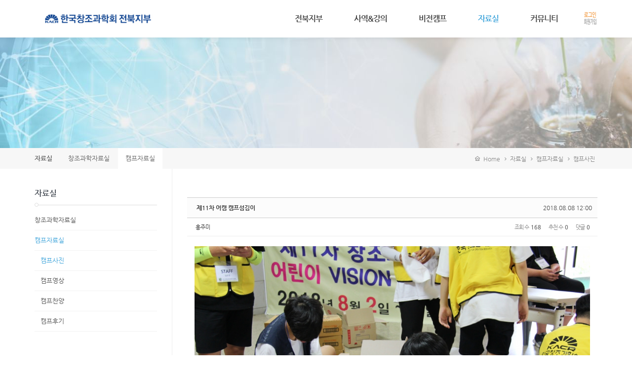

--- FILE ---
content_type: text/html; charset=UTF-8
request_url: https://jbkacr.or.kr/board_rcva31/10793
body_size: 21288
content:
<!DOCTYPE html>
<html lang="ko">
<head>
<!-- META -->
<meta charset="utf-8">
<meta name="Generator" content="XpressEngine">
<meta http-equiv="X-UA-Compatible" content="IE=edge">
<!-- TITLE -->
<title>제11차 어캠 캠프섬김이 - 캠프사진방 - 한국창조과학회</title>
<!-- CSS -->
<link rel="stylesheet" href="/common/css/xe.min.css?20200309160347" />
<link rel="stylesheet" href="/common/js/plugins/ui/jquery-ui.min.css?20200309160348" />
<link rel="stylesheet" href="https://maxcdn.bootstrapcdn.com/font-awesome/4.2.0/css/font-awesome.min.css" />
<link rel="stylesheet" href="/modules/board/skins/sketchbook5/css/board.css?20190626174009" />
<!--[if lt IE 9]><link rel="stylesheet" href="/modules/board/skins/sketchbook5/css/ie8.css?20190626174009" />
<![endif]--><link rel="stylesheet" href="/layouts/KSO_StartUp/css/bootstrap.min.css?20190218155203" />
<link rel="stylesheet" href="/layouts/KSO_StartUp/css/bootstrap.kso.min.css?20190218155203" />
<link rel="stylesheet" href="/layouts/KSO_StartUp/css/jquery.mmenu.all.css?20190218155203" />
<link rel="stylesheet" href="/layouts/KSO_StartUp/css/animate.css?20190218155203" />
<link rel="stylesheet" href="/layouts/KSO_StartUp/css/owl.carousel.css?20190218155203" />
<link rel="stylesheet" href="/layouts/KSO_StartUp/css/owl.theme.css?20190218155203" />
<link rel="stylesheet" href="/layouts/KSO_StartUp/css/YTPlayer.css?20190218155203" />
<!--[if ie 8]><link rel="stylesheet" href="/layouts/KSO_StartUp/css/YTPlayer.ie8.css?20190218155203" />
<![endif]--><link rel="stylesheet" href="/layouts/KSO_StartUp/css/font-awesome.min.css?20190218155203" />
<link rel="stylesheet" href="/common/xeicon/xeicon.min.css?20200309160347" />
<link rel="stylesheet" href="/layouts/KSO_StartUp/css/kso-layout.css?20190218155203" />
<link rel="stylesheet" href="/layouts/KSO_StartUp/css/kso-custom.css?20190218155203" />
<link rel="stylesheet" href="/modules/editor/styles/ckeditor_light/style.css?20200309160346" />
<!-- JS -->
<script>
var current_url = "https://jbkacr.or.kr/?mid=board_rcva31&document_srl=10793";
var request_uri = "https://jbkacr.or.kr/";
var current_mid = "board_rcva31";
var waiting_message = "서버에 요청 중입니다. 잠시만 기다려주세요.";
var ssl_actions = new Array();
var default_url = "https://jbkacr.or.kr/";
var http_port = 80;var https_port = 443;var enforce_ssl = true;</script>
<!--[if lt IE 9]><script src="/common/js/jquery-1.x.min.js?20200309160347"></script>
<![endif]--><!--[if gte IE 9]><!--><script src="/common/js/jquery.min.js?20200309160348"></script>
<!--<![endif]--><script src="/common/js/x.min.js?20200309160348"></script>
<script src="/common/js/xe.min.js?20200309160347"></script>
<script src="/modules/board/tpl/js/board.min.js?20200309160345"></script>
<script src="/common/js/html5.js?20200309160347"></script>
<script src="/common/js/respond.min.js?20200309160347"></script>
<script src="/layouts/KSO_StartUp/js/bootstrap.min.js?20190218155204"></script>
<script src="/layouts/KSO_StartUp/js/jquery.wow.min.js?20190218155204"></script>
<script src="/layouts/KSO_StartUp/js/jquery.sticky.js?20190218155204"></script>
<script src="/layouts/KSO_StartUp/js/owl.carousel.min.js?20190218155204"></script>
<script src="/layouts/KSO_StartUp/js/jquery.mmenu.min.all.js?20190218155204"></script>
<script src="/layouts/KSO_StartUp/js/jquery.smoothScroll.min.js?20190218155204"></script>
<script src="/layouts/KSO_StartUp/js/jquery.mb.YTPlayer.min.js?20190218155204"></script>
<script src="/layouts/KSO_StartUp/js/hammer.min.js?20190218155204"></script>
<!--[if ie 8]><script src="/layouts/KSO_StartUp/js/jquery.mb.YTPlayer.ie8.js?20190218155204"></script>
<![endif]--><script src="/layouts/KSO_StartUp/js/holder.js?20190218155204"></script>
<script src="/layouts/KSO_StartUp/js/jquery.kso.js?20190218155204"></script>
<!-- RSS -->
<!-- ICON -->
<link rel="shortcut icon" href="https://jbkacr.or.kr/files/attach/xeicon/favicon.ico" /><link rel="apple-touch-icon" href="https://jbkacr.or.kr/files/attach/xeicon/mobicon.png" />
<meta property="og:type" content="한국창조과학회전북지부">
<meta property="og:title" content="한국창조과학회전북지부">
<meta property="og:description" content="한국창조과학회,전북지부,창조과학비전캠프">
<meta property="og:image" content="https://jbkacr.or.kr/img/creation1.png">
<meta property="og:url" content="https://jbkacr.or.kr">
<link rel="canonical" href="https://jbkacr.or.kr/board_rcva31/10793" />
<meta name="description" content="                           " />
<meta property="og:locale" content="ko_KR" />
<meta property="og:type" content="article" />
<meta property="og:url" content="https://jbkacr.or.kr/board_rcva31/10793" />
<meta property="og:site_name" content="한국창조과학회" />
<meta property="og:title" content="제11차 어캠 캠프섬김이 - 캠프사진방 - 한국창조과학회" />
<meta property="og:description" content="                           " />
<meta property="article:published_time" content="2018-08-08T12:00:03+09:00" />
<meta property="article:modified_time" content="2019-02-25T21:39:00+09:00" />
<meta property="og:image" content="https://jbkacr.or.kr/./files/attach/images/198/793/010/ac9771c56e287a28ab49d195388c0c4f.JPG" />
<meta property="og:image:width" content="1000" />
<meta property="og:image:height" content="666" />
<meta property="og:image" content="https://jbkacr.or.kr/./files/attach/images/198/793/010/cec644730f0c1b3f5c47f886cdc2f6b6.JPG" />
<meta property="og:image:width" content="1000" />
<meta property="og:image:height" content="666" />
<meta property="og:image" content="https://jbkacr.or.kr/./files/attach/images/198/793/010/35cb9e1bcb41220087b4e5e8fa9df2dc.JPG" />
<meta property="og:image:width" content="1000" />
<meta property="og:image:height" content="666" />
<meta property="og:image" content="https://jbkacr.or.kr/./files/attach/images/198/793/010/61b3c739c52be9220af2e7421810ec69.JPG" />
<meta property="og:image:width" content="1000" />
<meta property="og:image:height" content="666" />
<meta property="og:image" content="https://jbkacr.or.kr/./files/attach/images/198/793/010/ada385d5708a887c083586df7e3a551e.JPG" />
<meta property="og:image:width" content="1000" />
<meta property="og:image:height" content="666" />
<meta property="og:image" content="https://jbkacr.or.kr/./files/attach/images/198/793/010/b425ee60e64f38d591ee4b26dbee58a5.JPG" />
<meta property="og:image:width" content="1000" />
<meta property="og:image:height" content="666" />
<meta property="og:image" content="https://jbkacr.or.kr/./files/attach/images/198/793/010/c1d6f82e435d303e9383dedb2690d53c.JPG" />
<meta property="og:image:width" content="1000" />
<meta property="og:image:height" content="666" />
<meta property="og:image" content="https://jbkacr.or.kr/./files/attach/images/198/793/010/b96ec8e96be530e948c41ee0394a580b.JPG" />
<meta property="og:image:width" content="1000" />
<meta property="og:image:height" content="666" />
<meta property="og:image" content="https://jbkacr.or.kr/./files/attach/images/198/793/010/bc65c9033f032fc54ecf394ec57de847.JPG" />
<meta property="og:image:width" content="1000" />
<meta property="og:image:height" content="666" />
<meta property="og:image" content="https://jbkacr.or.kr/./files/attach/images/198/793/010/26a4b3dfe45079730d9af18f1dc6fb28.JPG" />
<meta property="og:image:width" content="1000" />
<meta property="og:image:height" content="666" />
<meta property="og:image" content="https://jbkacr.or.kr/./files/attach/images/198/793/010/4b9d2c6c4b7782159fcec009ea0b4680.JPG" />
<meta property="og:image:width" content="1000" />
<meta property="og:image:height" content="666" />
<meta property="og:image" content="https://jbkacr.or.kr/./files/attach/images/198/793/010/3e242cb33969f951e2cda3f418e4b00a.JPG" />
<meta property="og:image:width" content="1000" />
<meta property="og:image:height" content="666" />
<meta property="og:image" content="https://jbkacr.or.kr/./files/attach/images/198/793/010/bd84b739ce2b52f6616b7e254f211c4b.JPG" />
<meta property="og:image:width" content="1000" />
<meta property="og:image:height" content="666" />
<meta property="og:image" content="https://jbkacr.or.kr/./files/attach/images/198/793/010/e81ebbb976decfee0d5ae9066e5fe7a1.JPG" />
<meta property="og:image:width" content="1000" />
<meta property="og:image:height" content="666" />
<meta property="og:image" content="https://jbkacr.or.kr/./files/attach/images/198/793/010/8c987ff07bc9c37114a3f0bade199661.JPG" />
<meta property="og:image:width" content="1000" />
<meta property="og:image:height" content="666" />
<meta property="og:image" content="https://jbkacr.or.kr/./files/attach/images/198/793/010/11a1693c03f6d211d264eaf005b36896.JPG" />
<meta property="og:image:width" content="1000" />
<meta property="og:image:height" content="666" />
<meta property="og:image" content="https://jbkacr.or.kr/./files/attach/images/198/793/010/a1035d7175d059b0154041602b840a2c.JPG" />
<meta property="og:image:width" content="1000" />
<meta property="og:image:height" content="666" />
<meta property="og:image" content="https://jbkacr.or.kr/./files/attach/images/198/793/010/e32357ef4127da6a571bd77e6e431ba7.JPG" />
<meta property="og:image:width" content="1000" />
<meta property="og:image:height" content="666" />
<meta property="og:image" content="https://jbkacr.or.kr/./files/attach/images/198/793/010/c8bcc44e24891394940e1ed478ecd33c.JPG" />
<meta property="og:image:width" content="1000" />
<meta property="og:image:height" content="666" />
<meta property="og:image" content="https://jbkacr.or.kr/./files/attach/images/198/793/010/ee3a4d0baecbf8d3f3128633b190c9a1.JPG" />
<meta property="og:image:width" content="1000" />
<meta property="og:image:height" content="666" />
<meta property="og:image" content="https://jbkacr.or.kr/./files/attach/images/198/793/010/a4bacb33e96ffb3b1d3a3f9feb4c0fbc.JPG" />
<meta property="og:image:width" content="1000" />
<meta property="og:image:height" content="666" />
<meta property="og:image" content="https://jbkacr.or.kr/./files/attach/images/198/793/010/30a3913e53fba80a4a3ab2d7e8014062.JPG" />
<meta property="og:image:width" content="1000" />
<meta property="og:image:height" content="666" />
<meta property="og:image" content="https://jbkacr.or.kr/./files/attach/images/198/793/010/2311123e2a190018e73d3420d441fb4f.JPG" />
<meta property="og:image:width" content="1000" />
<meta property="og:image:height" content="666" />
<meta property="og:image" content="https://jbkacr.or.kr/./files/attach/images/198/793/010/ee405a392171c52b310df4e0a444a21a.JPG" />
<meta property="og:image:width" content="1000" />
<meta property="og:image:height" content="666" />
<meta property="og:image" content="https://jbkacr.or.kr/./files/attach/images/198/793/010/abb450ba5ec1a76a71c84ef3d1e90356.JPG" />
<meta property="og:image:width" content="1000" />
<meta property="og:image:height" content="666" />
<meta property="og:image" content="https://jbkacr.or.kr/./files/attach/images/198/793/010/a5c6ef41a82b7cfd48f874439b5d40ff.JPG" />
<meta property="og:image:width" content="1000" />
<meta property="og:image:height" content="666" />
<meta property="og:image" content="https://jbkacr.or.kr/./files/attach/images/198/793/010/3bef208d977cbe0c8fcbbb8f01770af7.JPG" />
<meta property="og:image:width" content="1000" />
<meta property="og:image:height" content="666" />
<meta property="og:image" content="https://jbkacr.or.kr/./files/attach/images/198/793/010/ac06192b6a87cdb071009a84c2e30ed6.JPG" />
<meta property="og:image:width" content="1000" />
<meta property="og:image:height" content="666" />
<meta property="og:image" content="https://jbkacr.or.kr/./files/attach/images/198/793/010/34cbdb93c743d1ba7d2428eceec13acf.JPG" />
<meta property="og:image:width" content="1000" />
<meta property="og:image:height" content="666" />
<meta property="og:image" content="https://jbkacr.or.kr/./files/attach/images/198/793/010/a21bcd227e6f5a613f19dcefec8f91ed.JPG" />
<meta property="og:image:width" content="1000" />
<meta property="og:image:height" content="666" />
<meta property="og:image" content="https://jbkacr.or.kr/./files/attach/images/198/793/010/43ae61a07b908c5919e53df1f1cd90e7.JPG" />
<meta property="og:image:width" content="1000" />
<meta property="og:image:height" content="666" />
<meta property="og:image" content="https://jbkacr.or.kr/./files/attach/images/198/793/010/6baf8691940c76d763df4955d2e9a23c.JPG" />
<meta property="og:image:width" content="1000" />
<meta property="og:image:height" content="666" />
<meta property="og:image" content="https://jbkacr.or.kr/./files/attach/images/198/793/010/2f6371fbd364988d961373d8ab3ea017.JPG" />
<meta property="og:image:width" content="1000" />
<meta property="og:image:height" content="666" />
<meta property="og:image" content="https://jbkacr.or.kr/./files/attach/images/198/793/010/650fa961820dac4f6e14eed987395ef8.JPG" />
<meta property="og:image:width" content="1000" />
<meta property="og:image:height" content="666" />
<meta property="og:image" content="https://jbkacr.or.kr/./files/attach/images/198/793/010/8e079d33bcc58b7200d73f78c2376cc7.JPG" />
<meta property="og:image:width" content="1000" />
<meta property="og:image:height" content="666" />
<meta property="og:image" content="https://jbkacr.or.kr/./files/attach/images/198/793/010/add6008ddc16b96191c32550c2d5817f.JPG" />
<meta property="og:image:width" content="1000" />
<meta property="og:image:height" content="666" />
<meta property="og:image" content="https://jbkacr.or.kr/./files/attach/images/198/793/010/6a33d8dbdd7591519893ba36b3edb881.JPG" />
<meta property="og:image:width" content="1000" />
<meta property="og:image:height" content="666" />
<meta property="og:image" content="https://jbkacr.or.kr/./files/attach/images/198/793/010/b2aa857420bc228a1452b5a23d3df7cb.JPG" />
<meta property="og:image:width" content="1000" />
<meta property="og:image:height" content="666" />
<meta property="og:image" content="https://jbkacr.or.kr/./files/attach/images/198/793/010/09d7b1e80fe8857e89e85e1d82ffbd2a.JPG" />
<meta property="og:image:width" content="1000" />
<meta property="og:image:height" content="666" />
<meta property="og:image" content="https://jbkacr.or.kr/./files/attach/images/198/793/010/b7d07692ce8fe8a451b2945e2936933d.JPG" />
<meta property="og:image:width" content="1000" />
<meta property="og:image:height" content="666" />
<meta property="og:image" content="https://jbkacr.or.kr/./files/attach/images/198/793/010/0430cd62af23bbd48381810ebf927a30.JPG" />
<meta property="og:image:width" content="1000" />
<meta property="og:image:height" content="666" />
<meta property="og:image" content="https://jbkacr.or.kr/./files/attach/images/198/793/010/8f51e579fb01528c6887fb01ee247121.JPG" />
<meta property="og:image:width" content="1000" />
<meta property="og:image:height" content="666" />
<meta property="og:image" content="https://jbkacr.or.kr/./files/attach/images/198/793/010/221bdd70ea3aa29a4b02f2d518c40019.JPG" />
<meta property="og:image:width" content="1000" />
<meta property="og:image:height" content="666" />
<meta property="og:image" content="https://jbkacr.or.kr/./files/attach/images/198/793/010/ae68540a10dd04751d1b6087295f14ee.JPG" />
<meta property="og:image:width" content="1000" />
<meta property="og:image:height" content="666" />
<meta property="og:image" content="https://jbkacr.or.kr/./files/attach/images/198/793/010/e9fdf98c89837129ad880567a82fdd59.JPG" />
<meta property="og:image:width" content="1000" />
<meta property="og:image:height" content="666" />
<meta property="og:image" content="https://jbkacr.or.kr/./files/attach/images/198/793/010/409d172d7cae7131338fc0a6c2953685.JPG" />
<meta property="og:image:width" content="1000" />
<meta property="og:image:height" content="666" />
<meta property="og:image" content="https://jbkacr.or.kr/./files/attach/images/198/793/010/7a77e993de78c5ffff812157b8090fa5.JPG" />
<meta property="og:image:width" content="1000" />
<meta property="og:image:height" content="666" />
<meta property="og:image" content="https://jbkacr.or.kr/./files/attach/images/198/793/010/50f24ff9e38e85a6d85dfdc7c966ee01.JPG" />
<meta property="og:image:width" content="1000" />
<meta property="og:image:height" content="666" />
<meta property="og:image" content="https://jbkacr.or.kr/./files/attach/images/198/793/010/3f358363b384f2fe443f85baa48a2315.JPG" />
<meta property="og:image:width" content="1000" />
<meta property="og:image:height" content="666" />
<meta property="og:image" content="https://jbkacr.or.kr/./files/attach/images/198/793/010/e5f1500e9b35ec356c1b688101f7df86.JPG" />
<meta property="og:image:width" content="1000" />
<meta property="og:image:height" content="666" />
<meta property="og:image" content="https://jbkacr.or.kr/./files/attach/images/198/793/010/a769133d5dcf14d3a66eb19dfe1507a1.JPG" />
<meta property="og:image:width" content="1000" />
<meta property="og:image:height" content="666" />
<meta property="og:image" content="https://jbkacr.or.kr/./files/attach/images/198/793/010/f98f4ccf30957840bde1a7bb7ac26462.JPG" />
<meta property="og:image:width" content="1000" />
<meta property="og:image:height" content="666" />
<meta property="og:image" content="https://jbkacr.or.kr/./files/attach/images/198/793/010/7c32f9e5b0b6505cfde5d591caab10cc.JPG" />
<meta property="og:image:width" content="1000" />
<meta property="og:image:height" content="666" />
<meta property="og:image" content="https://jbkacr.or.kr/./files/attach/images/198/793/010/efd8fd3af85d884643977c2f4c404af4.JPG" />
<meta property="og:image:width" content="1000" />
<meta property="og:image:height" content="666" />
<meta property="og:image" content="https://jbkacr.or.kr/./files/attach/images/198/793/010/1486f72b0ee434f6937cbb3b766eaad6.JPG" />
<meta property="og:image:width" content="1000" />
<meta property="og:image:height" content="666" />
<meta property="og:image" content="https://jbkacr.or.kr/./files/attach/images/198/793/010/e521b1875b3203a8acc7918796b77630.JPG" />
<meta property="og:image:width" content="1000" />
<meta property="og:image:height" content="666" />
<meta property="og:image" content="https://jbkacr.or.kr/./files/attach/images/198/793/010/312ac424946942508f512386e2cf448e.JPG" />
<meta property="og:image:width" content="1000" />
<meta property="og:image:height" content="666" />
<meta property="og:image" content="https://jbkacr.or.kr/./files/attach/images/198/793/010/5426eecb026d77f058533f4f9e420d2a.JPG" />
<meta property="og:image:width" content="1000" />
<meta property="og:image:height" content="666" />
<meta property="og:image" content="https://jbkacr.or.kr/./files/attach/images/198/793/010/6fb77c2db87cc7ef566abb3efc83b555.JPG" />
<meta property="og:image:width" content="1000" />
<meta property="og:image:height" content="666" />
<meta property="og:image" content="https://jbkacr.or.kr/./files/attach/images/198/793/010/3096e07a6c6475d3dce2b0103b467090.JPG" />
<meta property="og:image:width" content="1000" />
<meta property="og:image:height" content="666" />
<meta property="og:image" content="https://jbkacr.or.kr/./files/attach/images/198/793/010/aa88cb29fb40bbb4fa8373e056ac58f1.JPG" />
<meta property="og:image:width" content="1000" />
<meta property="og:image:height" content="666" />
<meta property="og:image" content="https://jbkacr.or.kr/./files/attach/images/198/793/010/f75508eb707e7b190535c84f25b743ee.JPG" />
<meta property="og:image:width" content="1000" />
<meta property="og:image:height" content="666" />
<meta property="og:image" content="https://jbkacr.or.kr/./files/attach/images/198/793/010/bbe55774768a605b3a1e1f845e00ec65.JPG" />
<meta property="og:image:width" content="1000" />
<meta property="og:image:height" content="666" />
<meta property="og:image" content="https://jbkacr.or.kr/./files/attach/images/198/793/010/c5931ab0cc4405fcbaea0347e64af5f5.JPG" />
<meta property="og:image:width" content="1000" />
<meta property="og:image:height" content="666" />
<meta property="og:image" content="https://jbkacr.or.kr/./files/attach/images/198/793/010/967bfc5404588c70e6cae4ebbcb10eef.JPG" />
<meta property="og:image:width" content="1000" />
<meta property="og:image:height" content="666" />
<meta property="og:image" content="https://jbkacr.or.kr/./files/attach/images/198/793/010/0fdcbf6c30420903807b3d42b89abd4b.JPG" />
<meta property="og:image:width" content="1000" />
<meta property="og:image:height" content="666" />
<meta property="og:image" content="https://jbkacr.or.kr/./files/attach/images/198/793/010/3bb251c49812f8e2411bb001c4bd205e.JPG" />
<meta property="og:image:width" content="1000" />
<meta property="og:image:height" content="666" />
<meta property="og:image" content="https://jbkacr.or.kr/./files/attach/images/198/793/010/425330f410e6d79be1a3691279425ee2.JPG" />
<meta property="og:image:width" content="1000" />
<meta property="og:image:height" content="666" />
<meta property="og:image" content="https://jbkacr.or.kr/./files/attach/images/198/793/010/ba57227beafc451a009cdabb5fda6994.JPG" />
<meta property="og:image:width" content="1000" />
<meta property="og:image:height" content="666" />
<meta property="og:image" content="https://jbkacr.or.kr/./files/attach/images/198/793/010/d78dd14d63da3f683fb3b6d8d63b85da.JPG" />
<meta property="og:image:width" content="1000" />
<meta property="og:image:height" content="666" />
<meta property="og:image" content="https://jbkacr.or.kr/./files/attach/images/198/793/010/175f3df856cd867df42910f5a8a0bc3e.JPG" />
<meta property="og:image:width" content="1000" />
<meta property="og:image:height" content="666" />
<meta property="og:image" content="https://jbkacr.or.kr/./files/attach/images/198/793/010/4e100e08379b168de8ad3faefbf99274.JPG" />
<meta property="og:image:width" content="1000" />
<meta property="og:image:height" content="666" />
<meta property="og:image" content="https://jbkacr.or.kr/./files/attach/images/198/793/010/55e0028d010d2f1617378896686b3f0d.JPG" />
<meta property="og:image:width" content="1000" />
<meta property="og:image:height" content="666" />
<meta property="og:image" content="https://jbkacr.or.kr/./files/attach/images/198/793/010/04d46ee31fd0cb9dbed4347f5b9b07d5.JPG" />
<meta property="og:image:width" content="1000" />
<meta property="og:image:height" content="666" />
<meta property="og:image" content="https://jbkacr.or.kr/./files/attach/images/198/793/010/dfe7bda13ab909affa525570d9d4ee4e.JPG" />
<meta property="og:image:width" content="1000" />
<meta property="og:image:height" content="666" />
<meta property="og:image" content="https://jbkacr.or.kr/./files/attach/images/198/793/010/37b335f55188889891c923a0ac01ee23.JPG" />
<meta property="og:image:width" content="1000" />
<meta property="og:image:height" content="666" />
<meta property="og:image" content="https://jbkacr.or.kr/./files/attach/images/198/793/010/251fc73e5d69ad637362e74e71452855.JPG" />
<meta property="og:image:width" content="1000" />
<meta property="og:image:height" content="666" />
<meta property="og:image" content="https://jbkacr.or.kr/./files/attach/images/198/793/010/ed5d4310f700c5a74ca666418f09b473.JPG" />
<meta property="og:image:width" content="1000" />
<meta property="og:image:height" content="666" />
<meta property="og:image" content="https://jbkacr.or.kr/./files/attach/images/198/793/010/2ad8a543abad3200af2d543848f47d0a.JPG" />
<meta property="og:image:width" content="1000" />
<meta property="og:image:height" content="666" />
<meta property="og:image" content="https://jbkacr.or.kr/./files/attach/images/198/793/010/414e7dcc5ad0feab7e31ddd678149969.JPG" />
<meta property="og:image:width" content="1000" />
<meta property="og:image:height" content="666" />
<meta property="og:image" content="https://jbkacr.or.kr/./files/attach/images/198/793/010/ae0b504a44d8b330f245c56a094cc74d.JPG" />
<meta property="og:image:width" content="1000" />
<meta property="og:image:height" content="666" />
<meta property="og:image" content="https://jbkacr.or.kr/./files/attach/images/198/793/010/c9c1b3518f14a75607876f8d9bae4040.JPG" />
<meta property="og:image:width" content="1000" />
<meta property="og:image:height" content="666" />
<meta property="og:image" content="https://jbkacr.or.kr/./files/attach/images/198/793/010/b20021732adf25b561e4bf2e66753710.JPG" />
<meta property="og:image:width" content="1000" />
<meta property="og:image:height" content="666" />
<meta property="og:image" content="https://jbkacr.or.kr/./files/attach/images/198/793/010/5cf4df882f2069c15a51c5e891f219b6.JPG" />
<meta property="og:image:width" content="1000" />
<meta property="og:image:height" content="666" />
<meta property="og:image" content="https://jbkacr.or.kr/./files/attach/images/198/793/010/6db858b466aaab439342eb064bad7214.JPG" />
<meta property="og:image:width" content="1000" />
<meta property="og:image:height" content="666" />
<meta property="og:image" content="https://jbkacr.or.kr/./files/attach/images/198/793/010/6b4eb751749ee837db95dcafa5ca3f15.JPG" />
<meta property="og:image:width" content="1000" />
<meta property="og:image:height" content="666" />
<meta property="og:image" content="https://jbkacr.or.kr/./files/attach/images/198/793/010/075bbffeb4976319024c7144e9814ca4.JPG" />
<meta property="og:image:width" content="1000" />
<meta property="og:image:height" content="666" />
<meta property="og:image" content="https://jbkacr.or.kr/./files/attach/images/198/793/010/30bd4e966a010024732b7066c0d1c391.JPG" />
<meta property="og:image:width" content="1000" />
<meta property="og:image:height" content="666" />
<meta property="og:image" content="https://jbkacr.or.kr/./files/attach/images/198/793/010/790d4dd96feebb0771ae5a107b1301c4.JPG" />
<meta property="og:image:width" content="1000" />
<meta property="og:image:height" content="666" />
<meta property="og:image" content="https://jbkacr.or.kr/./files/attach/images/198/793/010/7bf40d4118e4439287dca2d031110ec5.JPG" />
<meta property="og:image:width" content="1000" />
<meta property="og:image:height" content="666" />
<meta property="og:image" content="https://jbkacr.or.kr/./files/attach/images/198/793/010/1fcf9c815b2f32eb641de73d1abe397c.JPG" />
<meta property="og:image:width" content="1000" />
<meta property="og:image:height" content="666" />
<meta property="og:image" content="https://jbkacr.or.kr/./files/attach/images/198/793/010/7f3f56e1d7125eb675aa7ea3eda95ebc.JPG" />
<meta property="og:image:width" content="1000" />
<meta property="og:image:height" content="666" />
<meta property="og:image" content="https://jbkacr.or.kr/./files/attach/images/198/793/010/f9ed47f0c73cc42017bd06b3a1eb08b4.JPG" />
<meta property="og:image:width" content="1000" />
<meta property="og:image:height" content="666" />
<meta property="og:image" content="https://jbkacr.or.kr/./files/attach/images/198/793/010/8aafceaa114f5ceea41d86358bc72d4f.JPG" />
<meta property="og:image:width" content="1000" />
<meta property="og:image:height" content="666" />
<meta property="og:image" content="https://jbkacr.or.kr/./files/attach/images/198/793/010/71499f3153820f6ba71784af9dfc1014.JPG" />
<meta property="og:image:width" content="1000" />
<meta property="og:image:height" content="666" />
<meta property="og:image" content="https://jbkacr.or.kr/./files/attach/images/198/793/010/3fad45c58e52fab89c17000e07e9c97d.JPG" />
<meta property="og:image:width" content="1000" />
<meta property="og:image:height" content="666" />
<meta property="og:image" content="https://jbkacr.or.kr/./files/attach/images/198/793/010/3467a63d0ad1642da122cdcf54b8635e.JPG" />
<meta property="og:image:width" content="1000" />
<meta property="og:image:height" content="666" />
<meta property="og:image" content="https://jbkacr.or.kr/./files/attach/images/198/793/010/016f335b01db1d4784cd6a4be2f72fca.JPG" />
<meta property="og:image:width" content="1000" />
<meta property="og:image:height" content="666" />
<meta property="og:image" content="https://jbkacr.or.kr/./files/attach/images/198/793/010/ac07cb61104c9745bf073cdb3ae6cb93.JPG" />
<meta property="og:image:width" content="1000" />
<meta property="og:image:height" content="666" />
<meta property="og:image" content="https://jbkacr.or.kr/./files/attach/images/198/793/010/333ead482840c04f805909416bfc8cc1.JPG" />
<meta property="og:image:width" content="1000" />
<meta property="og:image:height" content="666" />
<meta property="og:image" content="https://jbkacr.or.kr/./files/attach/images/198/793/010/adb220a6ec5d35e858263a459acfd630.JPG" />
<meta property="og:image:width" content="1000" />
<meta property="og:image:height" content="666" />
<meta property="og:image" content="https://jbkacr.or.kr/./files/attach/images/198/793/010/b2c42a96ba8157166067a8592676e0c8.JPG" />
<meta property="og:image:width" content="1000" />
<meta property="og:image:height" content="666" />
<meta property="og:image" content="https://jbkacr.or.kr/./files/attach/images/198/793/010/3c563b0adb763dc13d7cdb496d090238.JPG" />
<meta property="og:image:width" content="1000" />
<meta property="og:image:height" content="666" />
<meta property="og:image" content="https://jbkacr.or.kr/./files/attach/images/198/793/010/ba389f95910a59a1074f51fec621adcc.JPG" />
<meta property="og:image:width" content="1000" />
<meta property="og:image:height" content="666" />
<meta property="og:image" content="https://jbkacr.or.kr/./files/attach/images/198/793/010/b8031c07456756a3ec718072cdf01e9b.JPG" />
<meta property="og:image:width" content="1000" />
<meta property="og:image:height" content="666" />
<meta property="og:image" content="https://jbkacr.or.kr/./files/attach/images/198/793/010/942fcfba10b9be6968cf346928c39348.JPG" />
<meta property="og:image:width" content="1000" />
<meta property="og:image:height" content="666" />
<meta property="og:image" content="https://jbkacr.or.kr/./files/attach/images/198/793/010/4f7f438b6e097e899b0a3e8dc51971c0.JPG" />
<meta property="og:image:width" content="1000" />
<meta property="og:image:height" content="666" />
<meta property="og:image" content="https://jbkacr.or.kr/./files/attach/images/198/793/010/0b8f29cfe94225321f7ef1d671c6f1a0.JPG" />
<meta property="og:image:width" content="1000" />
<meta property="og:image:height" content="666" />
<meta property="og:image" content="https://jbkacr.or.kr/./files/attach/images/198/793/010/9c930d72824e07ae5875ec28a4b2ccf2.JPG" />
<meta property="og:image:width" content="1000" />
<meta property="og:image:height" content="666" />
<meta property="og:image" content="https://jbkacr.or.kr/./files/attach/images/198/793/010/31b00f091c10c0aba9173e16799c25f8.JPG" />
<meta property="og:image:width" content="1000" />
<meta property="og:image:height" content="666" />
<meta property="og:image" content="https://jbkacr.or.kr/./files/attach/images/198/793/010/0fef23b057cefbfc4c813a821f8312c3.JPG" />
<meta property="og:image:width" content="1000" />
<meta property="og:image:height" content="666" />
<meta property="og:image" content="https://jbkacr.or.kr/./files/attach/images/198/793/010/70df84ed3fc5a958ecfcdbd4479d228e.JPG" />
<meta property="og:image:width" content="1000" />
<meta property="og:image:height" content="666" />
<meta property="og:image" content="https://jbkacr.or.kr/./files/attach/images/198/793/010/2cbe91700d79a8a63ef0ee4a861f2dbe.JPG" />
<meta property="og:image:width" content="1000" />
<meta property="og:image:height" content="666" />
<meta property="og:image" content="https://jbkacr.or.kr/./files/attach/images/198/793/010/591e241dc5a24062f74bf698bb519e21.JPG" />
<meta property="og:image:width" content="1000" />
<meta property="og:image:height" content="666" />
<meta property="og:image" content="https://jbkacr.or.kr/./files/attach/images/198/793/010/ad10eb0bca244989061319d0d4f4c737.JPG" />
<meta property="og:image:width" content="1000" />
<meta property="og:image:height" content="666" />
<meta property="og:image" content="https://jbkacr.or.kr/./files/attach/images/198/793/010/92c3bb831e143fe3bdf5532660eb3bb6.JPG" />
<meta property="og:image:width" content="1000" />
<meta property="og:image:height" content="666" />
<meta property="og:image" content="https://jbkacr.or.kr/./files/attach/images/198/793/010/9e8062e3265effdc0722a4ce41d6b55d.JPG" />
<meta property="og:image:width" content="1000" />
<meta property="og:image:height" content="666" />
<meta property="og:image" content="https://jbkacr.or.kr/./files/attach/images/198/793/010/cf17c965585cb6c161544b261699d055.JPG" />
<meta property="og:image:width" content="1000" />
<meta property="og:image:height" content="666" />
<meta property="og:image" content="https://jbkacr.or.kr/./files/attach/images/198/793/010/fcb08c0b087e2e8ad54998af151bfe0e.JPG" />
<meta property="og:image:width" content="1000" />
<meta property="og:image:height" content="666" />
<meta property="og:image" content="https://jbkacr.or.kr/./files/attach/images/198/793/010/9fd5d491f7df3d7a534b11e99efb3393.JPG" />
<meta property="og:image:width" content="1000" />
<meta property="og:image:height" content="666" />
<meta property="og:image" content="https://jbkacr.or.kr/./files/attach/images/198/793/010/13f88e882f66b63b83db5fa912450044.JPG" />
<meta property="og:image:width" content="1000" />
<meta property="og:image:height" content="666" />
<meta property="og:image" content="https://jbkacr.or.kr/./files/attach/images/198/793/010/52186132fd62e0064cb795d3dcc0fd51.JPG" />
<meta property="og:image:width" content="1000" />
<meta property="og:image:height" content="666" />
<meta property="og:image" content="https://jbkacr.or.kr/./files/attach/images/198/793/010/c9e4d93a5b32592976a9f8e22d08b86e.JPG" />
<meta property="og:image:width" content="1000" />
<meta property="og:image:height" content="666" />
<meta property="og:image" content="https://jbkacr.or.kr/./files/attach/images/198/793/010/bffbe826303355293a5573e28347857b.JPG" />
<meta property="og:image:width" content="1000" />
<meta property="og:image:height" content="666" />
<meta property="og:image" content="https://jbkacr.or.kr/./files/attach/images/198/793/010/57f4ef18c7df0b7d25d5cd1ccebdd813.JPG" />
<meta property="og:image:width" content="1000" />
<meta property="og:image:height" content="666" />
<meta property="og:image" content="https://jbkacr.or.kr/./files/attach/images/198/793/010/7cb5b8b9e9b5788444c46494ed7942e7.JPG" />
<meta property="og:image:width" content="1000" />
<meta property="og:image:height" content="666" />
<meta property="og:image" content="https://jbkacr.or.kr/./files/attach/images/198/793/010/89ea02f2549b10fd3979c5ea25fc7898.JPG" />
<meta property="og:image:width" content="1000" />
<meta property="og:image:height" content="666" />
<meta property="og:image" content="https://jbkacr.or.kr/./files/attach/images/198/793/010/f1a95825acce7e66652a7ebab9c19807.JPG" />
<meta property="og:image:width" content="1000" />
<meta property="og:image:height" content="666" />
<meta property="og:image" content="https://jbkacr.or.kr/./files/attach/images/198/793/010/992a4092544e600cddf9edc2d0168160.JPG" />
<meta property="og:image:width" content="1000" />
<meta property="og:image:height" content="666" />
<meta property="og:image" content="https://jbkacr.or.kr/./files/attach/images/198/793/010/4203e1d50802b654f2ecd31df955be55.JPG" />
<meta property="og:image:width" content="1000" />
<meta property="og:image:height" content="666" />
<meta property="og:image" content="https://jbkacr.or.kr/./files/attach/images/198/793/010/0ad3e24e3cd492a43f995503863aa8e7.JPG" />
<meta property="og:image:width" content="1000" />
<meta property="og:image:height" content="666" />
<meta property="og:image" content="https://jbkacr.or.kr/./files/attach/images/198/793/010/baaa1bcadfcfa5533a9173c45c0104d7.JPG" />
<meta property="og:image:width" content="1000" />
<meta property="og:image:height" content="666" />
<meta property="og:image" content="https://jbkacr.or.kr/./files/attach/images/198/793/010/9dd16ab0ed09693d757e82049efd70b0.JPG" />
<meta property="og:image:width" content="1000" />
<meta property="og:image:height" content="666" />
<meta property="og:image" content="https://jbkacr.or.kr/./files/attach/images/198/793/010/dabe9ceca4c6e04c8eb7b7b72e0510e5.JPG" />
<meta property="og:image:width" content="1000" />
<meta property="og:image:height" content="666" />
<meta property="og:image" content="https://jbkacr.or.kr/./files/attach/images/198/793/010/c8617653420d6cafcf93d37c27db9722.JPG" />
<meta property="og:image:width" content="1000" />
<meta property="og:image:height" content="666" />
<meta property="og:image" content="https://jbkacr.or.kr/files/attach/site_image/site_image.1566828023.jpg" />
<meta property="og:image:width" content="206" />
<meta property="og:image:height" content="206" />
<style type="text/css">
.pointColor,.pointHover:hover {color:#3ca3da!important}
.pointBg {background-color:#3ca3da}
.btn-point {color:#fff;background-color:#3ca3da}
#gnb li a:hover,#gnb > li.active > a,#gnb > li.active > ul > li.active > a,#gnb > li:hover > a,
a:hover,.side-nav a:hover,.side-nav a.on,.social-icon a:hover {color:#3ca3da!important}
.gnbBg.active,.fixed-content .gnbBg.active .gnbBg-top {border-top-color: #3ca3da}
#gnb > li:hover:after {border-bottom-color: #3ca3da}
#gnb > li > a {padding-left:32px;padding-right:32px}
#gnb > li > ul > li {padding-left:32px}
.kso-promotion .kso-player {height:400px}
.quick-area .quick-head {background-image:url(https://jbkacr.or.kr/files/attach/images/3942/99b983892094b5c6d2fc3736e15da7d1.png)}.kso-player {background-image: url(https://jbkacr.or.kr/./layouts/KSO_StartUp/img/loading.gif)}@media (min-width: 1200px) {.container {max-width: 1170px;}}@media (min-width: 992px) { 
.kso-subtop,.sub-header {height:300px}
.kso-subtop {background-image:url(https://jbkacr.or.kr/files/attach/images/3942/64cafcdb1c03589406d6c7ff291dcb44.jpg)}}
@media (max-width: 991px) { 
.kso-promotion .kso-player {height:400px}
.kso-subtop {background-image:url(https://jbkacr.or.kr/files/attach/images/3942/d1eb3e44c23ad60f315ab8dd852fb3de.jpg)}}
@media (max-width: 767px) { 
.kso-promotion .kso-player {height:250px}
}
@media \0screen {   
	header {background-color: rgb(255,255,255)}
	header .navbar.affix-top {
		filter:progid:DXImageTransform.Microsoft.gradient(startColorstr=#05FFFFFF,endColorstr=#05FFFFFF);
	}
	header .navbar.affix {
		background:rgb();
		-ms-filter: "progid:DXImageTransform.Microsoft.Alpha(Opacity=90)"; /* IE 8 */
		filter: progid:DXImageTransform.Microsoft.Alpha(Opacity=90); /* IE 7 and olders */
		opacity: .9; 
	}
	#login-modal .modal-backdrop {filter:alpha(opacity=100);opacity: 1}
	.btn-trigger.navtoggleon span {background-color: #fff}
	.navtoggleon.btn-trigger span:before {top:-5px}
	.navtoggleon.btn-trigger span:after {top:5px}
	.kso-subtop,.sub-header {height:300px}
	.kso-subtop {background-image:url(https://jbkacr.or.kr/files/attach/images/3942/64cafcdb1c03589406d6c7ff291dcb44.jpg)}
}
</style>
<style data-id="bdCss">
.bd em,.bd .color{color:#333333;}
.bd .shadow{text-shadow:1px 1px 1px ;}
.bd .bolder{color:#333333;text-shadow:2px 2px 4px ;}
.bd .bg_color{background-color:#333333;}
.bd .bg_f_color{background-color:#333333;background:-webkit-linear-gradient(#FFF -50%,#333333 50%);background:linear-gradient(to bottom,#FFF -50%,#333333 50%);}
.bd .border_color{border-color:#333333;}
.bd .bx_shadow{box-shadow:0 0 2px ;}
.viewer_with.on:before{background-color:#333333;box-shadow:0 0 2px #333333;}
.bd_zine.zine li:first-child,.bd_tb_lst.common_notice tr:first-child td{margin-top:2px;border-top:1px solid #DDD}
.bd_zine .info b,.bd_zine .info a{color:;}
.bd_zine.card h3{color:#333333;}
.bd_tmb_lst li{float:;width:200px;height:200px;width:px;height:px}
.bd_tmb_lst .no_img{width:160px;height:160px;line-height:160px}
.bd_tmb_lst .deco_img{background-image:url()}
.bd_tmb_lst .tmb_wrp,.bd_tmb_lst.gall_style2 .tmb_wrp{max-width:160px; }
@media screen and (max-width:640px){
.bd_tmb_lst li{width:25%}
}
@media screen and (max-width:480px){
.bd_tmb_lst li{width:50%}
}
@media screen and (max-width:360px){
.bd_tmb_lst li{width:50%}
}
</style>
<link href='http://fonts.googleapis.com/css?family=Open+Sans:400,600,700' rel='stylesheet' type='text/css' />
<meta name="viewport" content="width=device-width, initial-scale=1, maximum-scale=1"><script>
//<![CDATA[
xe.current_lang = "ko";
xe.cmd_find = "찾기";
xe.cmd_cancel = "취소";
xe.cmd_confirm = "확인";
xe.msg_no_root = "루트는 선택 할 수 없습니다.";
xe.msg_no_shortcut = "바로가기는 선택 할 수 없습니다.";
xe.msg_select_menu = "대상 메뉴 선택";
//]]>
</script>
</head>
<body>
<!-- 
** KSODESIGN LAYOUT 20150901
** http://ksodesign.com/
** 1.1.0 STARTUP(RX)
** Copyright 2010~2016 KSODESIGN	 
** Contributing author : KSJade (contact@ksodeisgn.com)
-->

<!--[if (gt ie 8)|(!ie)]><![endif]-->
<!--[if lt IE 8]>
<![endif]-->

			
<div id="kso-wrapper">
	<p class="skip"><a href="#content">메뉴 건너뛰기</a></p>
		<header id="kso-header" class="visible-md visible-lg"><div id="kso-nav">
	<div class="container visible-md visible-lg">
		<div class="row">
			<div class="col-md-12">	
				<div id="nav">	
					<a class="kso-logo pull-left" href="https://jbkacr.or.kr/">
						<img src="https://jbkacr.or.kr/files/attach/images/3942/2e336498bd85c6ea6923030aabc9afbb.jpg">					</a>
					<div class="pull-right">
						<ul class="navicon-menu list-inline list-unstyled">				
							<li style="position:relative"><a class="menu-icon btn-trigger" href="#" title="FloatMenu"><img src="http://jbkacr.or.kr/img/login.png"></a></li>
								
						</ul>
					</div>				
					<ul id="gnb" class="list-unstyled pull-right">		
																					<li class="">
									<a href="https://jbkacr.or.kr/page_NTRi52">전북지부</a>
									<ul class="list-unstyled">
																																	<li class="">
													<a id="dLabel" href="https://jbkacr.or.kr/page_oVea44"><span class="visible-xs pull-left">-&nbsp;</span> 신앙고백문</a>
												</li>
																																												<li class="">
													<a id="dLabel" href="https://jbkacr.or.kr/page_NTRi52"><span class="visible-xs pull-left">-&nbsp;</span> 인사말</a>
												</li>
																																												<li class="">
													<a id="dLabel" href="https://jbkacr.or.kr/page_jUyk12"><span class="visible-xs pull-left">-&nbsp;</span> 전북지부소개</a>
												</li>
																																												<li class="">
													<a id="dLabel" href="https://jbkacr.or.kr/board_SOPX58"><span class="visible-xs pull-left">-&nbsp;</span> 전북지부연혁</a>
												</li>
																																												<li class="">
													<a id="dLabel" href="https://jbkacr.or.kr/board_GLag12"><span class="visible-xs pull-left">-&nbsp;</span> 정기모임&amp;스터디</a>
												</li>
																																												<li class="">
													<a id="dLabel" href="https://jbkacr.or.kr/page_LWPf14"><span class="visible-xs pull-left">-&nbsp;</span> 후원안내</a>
												</li>
																																												<li class="">
													<a id="dLabel" href="https://jbkacr.or.kr/page_CoHB22"><span class="visible-xs pull-left">-&nbsp;</span> 오시는 길</a>
												</li>
																														</ul>								</li>
																												<li class="">
									<a href="https://jbkacr.or.kr/board_dxnO17">사역&amp;강의</a>
									<ul class="list-unstyled">
																																	<li class="">
													<a id="dLabel" href="https://jbkacr.or.kr/board_dxnO17"><span class="visible-xs pull-left">-&nbsp;</span> 학술대회&amp;워크숍</a>
												</li>
																																												<li class="">
													<a id="dLabel" href="https://jbkacr.or.kr/board_slpS60"><span class="visible-xs pull-left">-&nbsp;</span> 창조과학스쿨</a>
												</li>
																																												<li class="">
													<a id="dLabel" href="https://jbkacr.or.kr/board_RKYH10"><span class="visible-xs pull-left">-&nbsp;</span> 세미나&amp;특강</a>
												</li>
																																												<li class="">
													<a id="dLabel" href="https://jbkacr.or.kr/board_Rrqw72"><span class="visible-xs pull-left">-&nbsp;</span> 강의요청</a>
												</li>
																																												<li class="">
													<a id="dLabel" href="https://jbkacr.or.kr/board_pAyH76"><span class="visible-xs pull-left">-&nbsp;</span> 사역일정</a>
												</li>
																														</ul>								</li>
																												<li class="">
									<a href="https://jbkacr.or.kr/page_qmYJ88">비전캠프</a>
									<ul class="list-unstyled">
																																	<li class="">
													<a id="dLabel" href="https://jbkacr.or.kr/page_qmYJ88"><span class="visible-xs pull-left">-&nbsp;</span> 환영의 글</a>
												</li>
																																												<li class="">
													<a id="dLabel" href="https://jbkacr.or.kr/board_wbnd41"><span class="visible-xs pull-left">-&nbsp;</span> 캠프연혁</a>
												</li>
																																												<li class="">
													<a id="dLabel" href="https://jbkacr.or.kr/page_DBYx29"><span class="visible-xs pull-left">-&nbsp;</span> 어린이캠프</a>
												</li>
																																												<li class="">
													<a id="dLabel" href="https://jbkacr.or.kr/page_VIlZ04"><span class="visible-xs pull-left">-&nbsp;</span> 청소년캠프</a>
												</li>
																																												<li class="">
													<a id="dLabel" href="https://jbkacr.or.kr/page_caVm20"><span class="visible-xs pull-left">-&nbsp;</span> 협력기관</a>
												</li>
																																												<li class="">
													<a id="dLabel" href="https://jbkacr.or.kr/board_TEvZ08"><span class="visible-xs pull-left">-&nbsp;</span> 캠프참가신청</a>
												</li>
																																												<li class="">
													<a id="dLabel" href="https://jbkacr.or.kr/board_tPFg88"><span class="visible-xs pull-left">-&nbsp;</span> 캠프섬김이신청</a>
												</li>
																														</ul>								</li>
																												<li class="active">
									<a href="https://jbkacr.or.kr/board_rcva31">자료실</a>
									<ul class="list-unstyled">
																																	<li class="">
													<a id="dLabel" href="http://creation.kr/ArticlesHome"><span class="visible-xs pull-left">-&nbsp;</span> 창조과학자료실</a>
												</li>
																																												<li class="active">
													<a id="dLabel" href="https://jbkacr.or.kr/board_rcva31"><span class="visible-xs pull-left">-&nbsp;</span> 캠프자료실</a>
												</li>
																														</ul>								</li>
																												<li class="">
									<a href="https://jbkacr.or.kr/board_BKCD64">커뮤니티</a>
									<ul class="list-unstyled">
																																	<li class="">
													<a id="dLabel" href="https://jbkacr.or.kr/board_BKCD64"><span class="visible-xs pull-left">-&nbsp;</span> 공지사항</a>
												</li>
																																												<li class="">
													<a id="dLabel" href="https://jbkacr.or.kr/board_goqh12"><span class="visible-xs pull-left">-&nbsp;</span> 전북지부활동사진</a>
												</li>
																														</ul>								</li>
																		</ul>
				</div>
			</div>
		</div>
	</div>
</div>
<div class="gnbBg">
	<div class="gnbBg-top">
		<div class="container"><div class="menu-bg"></div></div>
	</div>
</div>
<ul class="float-menu list-unstyled">
	<h2>&nbsp;</h2>
	<li class="float-link"><h2 class="title"></h2></li>
	<li class="float-link profile">
			
		<img src="https://jbkacr.or.kr/files/attach/images/3942/71fbc7bc2aa091e0701741bde4383672.jpg" class="img-responsive center-block" />	</li>
	<li class="float-link summary"></li>
		<li class="float-link kso-member-login">
		<div class="member-title"><span>로그인</span></div>
		<form action="./" method="post" ><input type="hidden" name="error_return_url" value="/board_rcva31/10793" /><input type="hidden" name="mid" value="board_rcva31" /><input type="hidden" name="vid" value="" /><input type="hidden" name="ruleset" value="@login" />
								
			<input type="hidden" name="act" value="procMemberLogin" />
			<input type="hidden" name="success_return_url" value="/board_rcva31/10793" />
				
			<div style="margin-bottom:5px">
				<!--[if lt IE 9]>
				<span>아이디</span><![endif]-->
				<input type="text" class="form-control" name="user_id" id="uid" value="" placeholder="아이디" required />
			</div>
			<div>
				<!--[if lt IE 9]><span>비밀번호</span><![endif]-->
				<input class="form-control" type="password" name="password" id="upw" value="" placeholder="비밀번호" required />
			</div>
			<div class="checkbox" style="overflow:hidden">
				<label  for="keepid_opt" class="help-inline keep-sign pull-left">
					<input type="checkbox" name="keep_signed" id="keepid_opt" value="Y" onclick="if(this.checked) return confirm('브라우저를 닫더라도 로그인이 계속 유지될 수 있습니다.\n\n로그인 유지 기능을 사용할 경우 다음 접속부터는 로그인할 필요가 없습니다.\n\n단, 게임방, 학교 등 공공장소에서 이용 시 개인정보가 유출될 수 있으니 꼭 로그아웃을 해주세요.');"> 로그인 유지				</label>
				<a href="https://jbkacr.or.kr/index.php?mid=board_rcva31&amp;document_srl=10793&amp;act=dispMemberFindAccount" class="pull-right find-account">ID/PW 찾기</a>
			</div>
			<div class="clearfix">
				<a href="https://jbkacr.or.kr/index.php?mid=board_rcva31&amp;document_srl=10793&amp;act=dispMemberSignUpForm" class="btn-kso btn-rect btn-signup pull-left" style="width:49%">회원가입</a>
				<button data-toggle="modal" data-target="#kso-modal" class="btn-kso btn-rect pointBg pull-right" style="width:49%">로그인</button>
			</div>
		</form>
	</li>	<li class="float-link">
		<div class="btn-select">
		  <button class="btn btn-default dropdown-toggle" type="button" data-toggle="dropdown" aria-expanded="false"><i class="fa fa-globe"></i>&nbsp; Language:한국어 <i class="fa fa-angle-down fa-lg"></i>
		  </button>
		  <ul class="dropdown-menu" role="menu">
                                    		  </ul>
		</div>
	</li>
	<li class="float-link search-area">
		<form action="https://jbkacr.or.kr/" method="get" >
			<input type="hidden" name="vid" value="" />
			<input type="hidden" name="mid" value="board_rcva31" />
			<input type="hidden" name="act" value="IS" />
			<i class="fa fa-search"></i>
			<input type="text" name="is_keyword" value="" class="search-box" placeholder="Search..." />	
		</form>	
	</li>
	<li class="float-link social-icon">
									</li>
</ul>
</header>
	<header class="visible-sm visible-xs"><div id="xs-header" class="visible-xs visible-sm text-center">
	<a href="#xs-menu" class="xs-bar pull-left"><i class="fa fa-bars fa-lg"></i></a>			
	<a href="https://jbkacr.or.kr/" class="xs-logo" >
				<img src="https://jbkacr.or.kr/files/attach/images/3942/99b983892094b5c6d2fc3736e15da7d1.jpg">	</a>
		<a class="xs-lang pull-right" data-toggle="modal" data-target="#lang-modal"><i class="fa fa-globe fa-lg fa-lg"></i><span class="hidden">한국어</span></a></div>
<nav id="xs-menu">
	<div>
		<ul>
			<li class="xs-profile text-center">
					
				<img src="https://jbkacr.or.kr/files/attach/images/3942/71fbc7bc2aa091e0701741bde4383672.jpg" class="img-responsive center-block" />				<h4></h4>
				<p></p>
			</li>			<li class="xs-register">
				<a href="https://jbkacr.or.kr/index.php?mid=board_rcva31&amp;document_srl=10793&amp;act=dispMemberSignUpForm" class="btn-kso xs-signup"><i class="xi-user-info "></i>&nbsp; 회원가입</a><a href="https://jbkacr.or.kr/index.php?mid=board_rcva31&amp;document_srl=10793&amp;act=dispMemberLoginForm" class="btn-kso xs-login"><i class="xi-user-check"></i>&nbsp; 로그인</a>							</li>			<li class="xs-searchbox">
				<form action="https://jbkacr.or.kr/" method="get"><input type="hidden" name="error_return_url" value="/board_rcva31/10793" />
					<input type="hidden" name="vid" value="" />
					<input type="hidden" name="mid" value="board_rcva31" />
					<input type="hidden" name="act" value="IS" />
					<input type="text" name="is_keyword" value="" class="xs-search" placeholder="Search..." />	
				</form>	
			</li>
			<li>
				<a href="https://jbkacr.or.kr/page_NTRi52">전북지부</a>
				<ul>
					<li>
						<a href="https://jbkacr.or.kr/page_oVea44">신앙고백문</a>
											</li><li>
						<a href="https://jbkacr.or.kr/page_NTRi52">인사말</a>
											</li><li>
						<a href="https://jbkacr.or.kr/page_jUyk12">전북지부소개</a>
											</li><li>
						<a href="https://jbkacr.or.kr/board_SOPX58">전북지부연혁</a>
											</li><li>
						<a href="https://jbkacr.or.kr/board_GLag12">정기모임&amp;스터디</a>
											</li><li>
						<a href="https://jbkacr.or.kr/page_LWPf14">후원안내</a>
											</li><li>
						<a href="https://jbkacr.or.kr/page_CoHB22">오시는 길</a>
											</li>				</ul>			</li><li>
				<a href="https://jbkacr.or.kr/board_dxnO17">사역&amp;강의</a>
				<ul>
					<li>
						<a href="https://jbkacr.or.kr/board_dxnO17">학술대회&amp;워크숍</a>
											</li><li>
						<a href="https://jbkacr.or.kr/board_slpS60">창조과학스쿨</a>
											</li><li>
						<a href="https://jbkacr.or.kr/board_RKYH10">세미나&amp;특강</a>
											</li><li>
						<a href="https://jbkacr.or.kr/board_Rrqw72">강의요청</a>
											</li><li>
						<a href="https://jbkacr.or.kr/board_pAyH76">사역일정</a>
											</li>				</ul>			</li><li>
				<a href="https://jbkacr.or.kr/page_qmYJ88">비전캠프</a>
				<ul>
					<li>
						<a href="https://jbkacr.or.kr/page_qmYJ88">환영의 글</a>
											</li><li>
						<a href="https://jbkacr.or.kr/board_wbnd41">캠프연혁</a>
											</li><li>
						<a href="https://jbkacr.or.kr/page_DBYx29">어린이캠프</a>
											</li><li>
						<a href="https://jbkacr.or.kr/page_VIlZ04">청소년캠프</a>
											</li><li>
						<a href="https://jbkacr.or.kr/page_caVm20">협력기관</a>
											</li><li>
						<a href="https://jbkacr.or.kr/board_TEvZ08">캠프참가신청</a>
											</li><li>
						<a href="https://jbkacr.or.kr/board_tPFg88">캠프섬김이신청</a>
											</li>				</ul>			</li><li class="active">
				<a href="https://jbkacr.or.kr/board_rcva31">자료실</a>
				<ul>
					<li>
						<a href="http://creation.kr/ArticlesHome">창조과학자료실</a>
											</li><li class="active">
						<a href="https://jbkacr.or.kr/board_rcva31">캠프자료실</a>
						<ul>
							<li class="active">
								<a href="https://jbkacr.or.kr/board_rcva31">캠프사진</a>
							</li><li>
								<a href="https://jbkacr.or.kr/board_AUSA08">캠프영상</a>
							</li><li>
								<a href="https://jbkacr.or.kr/board_MjlN18">캠프찬양</a>
							</li><li>
								<a href="https://jbkacr.or.kr/board_oIwt87">캠프후기</a>
							</li>						</ul>					</li>				</ul>			</li><li>
				<a href="https://jbkacr.or.kr/board_BKCD64">커뮤니티</a>
				<ul>
					<li>
						<a href="https://jbkacr.or.kr/board_BKCD64">공지사항</a>
											</li><li>
						<a href="https://jbkacr.or.kr/board_goqh12">전북지부활동사진</a>
											</li>				</ul>			</li>		</ul>
	</div>
</nav>
<div class="modal fade" tabindex="-1" role="dialog" aria-labelledby="modalLanguage" aria-hidden="true" id="lang-modal">
	<div class="modal-dialog modal-sm">
		<div class="modal-content">
			<div class="modal-header">
				<button type="button" class="close hidden" data-dismiss="modal" aria-hidden="true">&times;</button>
				<h4 class="modal-title text-center font-openSans">LANGUAGE : 한국어</h4>
			</div>
			<form action="./" method="post"  class="clear"><input type="hidden" name="error_return_url" value="/board_rcva31/10793" /><input type="hidden" name="act" value="" /><input type="hidden" name="mid" value="board_rcva31" /><input type="hidden" name="vid" value="" /><input type="hidden" name="ruleset" value="@login" />
				<div class="modal-body">
					<ul class="lang_list list-unstyled" role="menu">
											</ul>
				</div>
			</form>		
			<div class="modal-footer">
				<button type="button" class="btn-kso btn-block" data-dismiss="modal">닫기</button>
			</div>
		</div>
	</div>
</div></header>
	<div id="kso-container">
		<section class="kso-subtop bg-cover">
			<div class="container"><div class="row"><div class="col-sm-12">
				<div class="sub-header">
					<div class="sub-caption text-center">
																	</div>					
				</div>		
			</div></div></div>
		</section>		<article class="kso-contents" id="content">
			<div class="aside-full">    <div class="container">
	<div class="aside-full-menu visible-md-block visible-lg-block">
					<ul class="nav nav-pills pull-left">	
				<li class="second-menu"><a href="https://jbkacr.or.kr/board_rcva31">자료실</a></li>
				 					 					 				 					 					 				 					 					 				 					 					 						 						 						 <li ><a href="http://creation.kr/ArticlesHome"  role="presentation">창조과학자료실</a></li>
						 						 						 <li class="active"><a href="https://jbkacr.or.kr/board_rcva31"  role="presentation">캠프자료실</a></li>
						 					 				 					 					 				 			</ul>			
			<div class="kso-bread-crumb pull-right">
				<a href="https://jbkacr.or.kr/" class="path-home"><i class="xi-home"></i>&nbsp; Home</a>
									<i class="fa fa-angle-right"></i><a href="https://jbkacr.or.kr/board_rcva31">자료실</a>
											<i class="fa fa-angle-right"></i><a href="https://jbkacr.or.kr/board_rcva31">캠프자료실</a>
													<i class="fa fa-angle-right"></i><a href="https://jbkacr.or.kr/board_rcva31">캠프사진</a>
																		</div>			
	</div>
	<div class="visible-xs-block visible-sm-block">
		<select class="select-mmenu form-control" onchange="if(this.value) location.href=(this.value);">
			<option value="https://jbkacr.or.kr/board_rcva31">자료실</option>			 				         		 
				 			 				         		 
				 			 				         		 
				 			 				         		 
				 					 				<option  value="http://creation.kr/ArticlesHome">- 창조과학자료실</option>
					 				<option selected value="https://jbkacr.or.kr/board_rcva31">- 캠프자료실</option>
					 				 			 				         		 
				 			   
		</select>
	</div>
</div>
<div class="clearfix visible-xs"></div></div>			<div class="container">
				<div class="row">
					<div class="col-md-9 col-md-push-3 content-body"><!--#JSPLUGIN:ui--><script>//<![CDATA[
var lang_type = "ko";
var bdLogin = "로그인 하시겠습니까?@https://jbkacr.or.kr/index.php?mid=board_rcva31&document_srl=10793&act=dispMemberLoginForm";
jQuery(function($){
	board('#bd_198_10793');
	$.cookie('bd_viewer_font',$('body').css('font-family'));
});
//]]></script>
<div></div><div id="bd_198_10793" class="bd   hover_effect" data-default_style="gallery" data-bdFilesType="" data-bdNavSide="N">
<div class="bd_hd v2 clear">
		
		
	<div class="bd_set fr m_btn_wrp m_no">
															</div>
	
	</div>
<div class="rd clear" style="padding:;" data-docSrl="10793">
	
	<div class="rd_hd clear" style="margin:0 -15px 20px">
		
		<div class="board clear " style=";">
			<div class="top_area ngeb" style=";">
								<div class="fr">
										<span class="date m_no">2018.08.08 12:00</span>				</div>
				<h1 class="np_18px"><a href="https://jbkacr.or.kr/board_rcva31/10793">제11차 어캠 캠프섬김이</a></h1>
			</div>
			<div class="btm_area clear">
								<div class="side">
					<a href="#popup_menu_area" class="nick member_4821" onclick="return false">홍주미</a>																								</div>
				<div class="side fr">
																																			<span>조회 수 <b>168</b></span>					<span>추천 수 <b>0</b></span>					<span>댓글 <b>0</b></span>									</div>
				
							</div>
		</div>		
				
				
				
				
				
							</div>
	
		
	<div class="rd_body clear">
		
				
				
				<article><!--BeforeDocument(10793,4821)--><div class="document_10793_4821 xe_content"><p><img alt="IMG_4365.JPG" src="http://jbkacr.or.kr/files/attach/images/198/793/010/35cb9e1bcb41220087b4e5e8fa9df2dc.JPG" /></p>

<p> </p>

<p><img alt="IMG_4421.JPG" src="http://jbkacr.or.kr/files/attach/images/198/793/010/b96ec8e96be530e948c41ee0394a580b.JPG" /></p>

<p> </p>

<p><img alt="IMG_4455.JPG" src="http://jbkacr.or.kr/files/attach/images/198/793/010/4b9d2c6c4b7782159fcec009ea0b4680.JPG" /></p>

<p> </p>

<p><img alt="IMG_4456.JPG" src="http://jbkacr.or.kr/files/attach/images/198/793/010/3e242cb33969f951e2cda3f418e4b00a.JPG" /></p>

<p> </p>

<p><img alt="IMG_4488.JPG" src="http://jbkacr.or.kr/files/attach/images/198/793/010/2311123e2a190018e73d3420d441fb4f.JPG" /></p>

<p> </p>

<p><img alt="IMG_4558.JPG" src="http://jbkacr.or.kr/files/attach/images/198/793/010/add6008ddc16b96191c32550c2d5817f.JPG" /></p>

<p> </p>

<p><img alt="IMG_4762.JPG" src="http://jbkacr.or.kr/files/attach/images/198/793/010/0fdcbf6c30420903807b3d42b89abd4b.JPG" /></p>

<p> </p>

<p><img alt="IMG_4920.JPG" src="http://jbkacr.or.kr/files/attach/images/198/793/010/d78dd14d63da3f683fb3b6d8d63b85da.JPG" /></p>

<p> </p>

<p><img alt="IMG_5037.JPG" src="http://jbkacr.or.kr/files/attach/images/198/793/010/251fc73e5d69ad637362e74e71452855.JPG" /></p>

<p> </p>

<p><img alt="IMG_5052.JPG" src="http://jbkacr.or.kr/files/attach/images/198/793/010/c9c1b3518f14a75607876f8d9bae4040.JPG" /></p>

<p> </p>

<p><img alt="IMG_5064.JPG" src="http://jbkacr.or.kr/files/attach/images/198/793/010/8aafceaa114f5ceea41d86358bc72d4f.JPG" /></p>

<p> </p>

<p><img alt="IMG_5075.JPG" src="http://jbkacr.or.kr/files/attach/images/198/793/010/3467a63d0ad1642da122cdcf54b8635e.JPG" /></p>

<p> </p>

<p><img alt="IMG_5101.JPG" src="http://jbkacr.or.kr/files/attach/images/198/793/010/333ead482840c04f805909416bfc8cc1.JPG" /></p>

<p> </p>

<p><img alt="IMG_5189.JPG" src="http://jbkacr.or.kr/files/attach/images/198/793/010/942fcfba10b9be6968cf346928c39348.JPG" /></p>

<p> </p></div><!--AfterDocument(10793,4821)--></article>
				
					</div>
	
	<div class="rd_ft">
		
				
		<div class="bd_prev_next clear">
						<div>
				<a class="bd_rd_prev bubble no_bubble fl" href="https://jbkacr.or.kr/board_rcva31/11117">
					<span class="p"><em class="link"><i class="fa fa-angle-left"></i> Prev</em> 제11차 어캠 캠프섬김이</span>					<i class="fa fa-angle-left"></i>
					<span class="wrp prev_next">
						<span class="speech">
							<img src="https://jbkacr.or.kr/files/thumbnails/117/011/160x120.crop.jpg?20200724142534" alt="" />							<b>제11차 어캠 캠프섬김이</b>
							<span><em>2018.08.08</em><small>by </small>홍주미</span>
						</span><i class="edge"></i>
						<i class="ie8_only bl"></i><i class="ie8_only br"></i>
					</span>
				</a>				
								<a class="bd_rd_next bubble no_bubble fr" href="https://jbkacr.or.kr/board_rcva31/10672">
					<span class="p">제11차 어캠 캠프섬김이 <em class="link">Next <i class="fa fa-angle-right"></i></em></span>					<i class="fa fa-angle-right"></i>
					<span class="wrp prev_next">
						<span class="speech">
							<img src="https://jbkacr.or.kr/files/thumbnails/672/010/160x120.crop.jpg?20190225214300" alt="" />							<b>제11차 어캠 캠프섬김이</b>
							<span><em>2018.08.08</em><small>by </small>홍주미</span>
						</span><i class="edge"></i>
						<i class="ie8_only bl"></i><i class="ie8_only br"></i>
					</span>
				</a>			</div>
					</div>		
				
						
		<div id="files_10793" class="rd_fnt rd_file hide">
<table class="bd_tb">
	<caption class="blind">Atachment</caption>
	<tr>
		<th scope="row" class="ui_font"><strong>첨부</strong> <span class="fnt_count">'<b>135</b>'</span></th>
		<td>
			<ul>
				<li><a class="bubble" href="https://jbkacr.or.kr/?module=file&amp;act=procFileDownload&amp;file_srl=10794&amp;sid=026e540247fda9da1217ed7b8f750f1f&amp;module_srl=198" title="[File Size:528.4KB/Download:45]">IMG_4360.JPG</a><span class="comma">,</span></li><li><a class="bubble" href="https://jbkacr.or.kr/?module=file&amp;act=procFileDownload&amp;file_srl=10795&amp;sid=b8ea95d5bc984fa4b4b74566e1e1edfb&amp;module_srl=198" title="[File Size:487.4KB/Download:40]">IMG_4364.JPG</a><span class="comma">,</span></li><li><a class="bubble" href="https://jbkacr.or.kr/?module=file&amp;act=procFileDownload&amp;file_srl=10796&amp;sid=3c5e7017b9e74d8269dcdcc4d1e158b4&amp;module_srl=198" title="[File Size:531.3KB/Download:42]">IMG_4365.JPG</a><span class="comma">,</span></li><li><a class="bubble" href="https://jbkacr.or.kr/?module=file&amp;act=procFileDownload&amp;file_srl=10797&amp;sid=291ba4d2c2f8321db61d81ea59324f47&amp;module_srl=198" title="[File Size:516.2KB/Download:37]">IMG_4366.JPG</a><span class="comma">,</span></li><li><a class="bubble" href="https://jbkacr.or.kr/?module=file&amp;act=procFileDownload&amp;file_srl=10798&amp;sid=73fa0b817af23a8466fad23db28d6c55&amp;module_srl=198" title="[File Size:478.0KB/Download:35]">IMG_4367.JPG</a><span class="comma">,</span></li><li><a class="bubble" href="https://jbkacr.or.kr/?module=file&amp;act=procFileDownload&amp;file_srl=10799&amp;sid=232ad5b466648ff1efaab83e21baff6c&amp;module_srl=198" title="[File Size:405.8KB/Download:35]">IMG_4368.JPG</a><span class="comma">,</span></li><li><a class="bubble" href="https://jbkacr.or.kr/?module=file&amp;act=procFileDownload&amp;file_srl=10800&amp;sid=639650185dbddeacf3296f70d27f278a&amp;module_srl=198" title="[File Size:556.3KB/Download:35]">IMG_4420.JPG</a><span class="comma">,</span></li><li><a class="bubble" href="https://jbkacr.or.kr/?module=file&amp;act=procFileDownload&amp;file_srl=10801&amp;sid=800fbfa58a2773686f08e491abb8c940&amp;module_srl=198" title="[File Size:408.1KB/Download:47]">IMG_4421.JPG</a><span class="comma">,</span></li><li><a class="bubble" href="https://jbkacr.or.kr/?module=file&amp;act=procFileDownload&amp;file_srl=10802&amp;sid=ae6b0820c7430bceff1bdda4de80ba17&amp;module_srl=198" title="[File Size:459.2KB/Download:41]">IMG_4422.JPG</a><span class="comma">,</span></li><li><a class="bubble" href="https://jbkacr.or.kr/?module=file&amp;act=procFileDownload&amp;file_srl=10803&amp;sid=c5ed8a4e342ac74a5d598f5e9f640c9e&amp;module_srl=198" title="[File Size:419.9KB/Download:40]">IMG_4434.JPG</a><span class="comma">,</span></li><li><a class="bubble" href="https://jbkacr.or.kr/?module=file&amp;act=procFileDownload&amp;file_srl=10804&amp;sid=7d32b34c6b50d60027fdc41b20a95529&amp;module_srl=198" title="[File Size:486.7KB/Download:39]">IMG_4455.JPG</a><span class="comma">,</span></li><li><a class="bubble" href="https://jbkacr.or.kr/?module=file&amp;act=procFileDownload&amp;file_srl=10805&amp;sid=c3b2e024af920f6ca5ae992e478ecf38&amp;module_srl=198" title="[File Size:509.7KB/Download:42]">IMG_4456.JPG</a><span class="comma">,</span></li><li><a class="bubble" href="https://jbkacr.or.kr/?module=file&amp;act=procFileDownload&amp;file_srl=10806&amp;sid=a39dbf19f1ec0b71a1e8dd0007f4cda2&amp;module_srl=198" title="[File Size:535.1KB/Download:41]">IMG_4466.JPG</a><span class="comma">,</span></li><li><a class="bubble" href="https://jbkacr.or.kr/?module=file&amp;act=procFileDownload&amp;file_srl=10807&amp;sid=18160f82735da859a0d23ad012845636&amp;module_srl=198" title="[File Size:542.8KB/Download:39]">IMG_4467.JPG</a><span class="comma">,</span></li><li><a class="bubble" href="https://jbkacr.or.kr/?module=file&amp;act=procFileDownload&amp;file_srl=10808&amp;sid=69fbcf141f5e7d3c8964ede61e6468ec&amp;module_srl=198" title="[File Size:479.4KB/Download:45]">IMG_4469.JPG</a><span class="comma">,</span></li><li><a class="bubble" href="https://jbkacr.or.kr/?module=file&amp;act=procFileDownload&amp;file_srl=10809&amp;sid=043578cce4a44b51b81b92c023f5d17c&amp;module_srl=198" title="[File Size:504.3KB/Download:43]">IMG_4480.JPG</a><span class="comma">,</span></li><li><a class="bubble" href="https://jbkacr.or.kr/?module=file&amp;act=procFileDownload&amp;file_srl=10810&amp;sid=e6510490c5e492503b8d6459eac99a37&amp;module_srl=198" title="[File Size:475.4KB/Download:46]">IMG_4481.JPG</a><span class="comma">,</span></li><li><a class="bubble" href="https://jbkacr.or.kr/?module=file&amp;act=procFileDownload&amp;file_srl=10811&amp;sid=1786b113147f1d56841a1cdb0ea10f62&amp;module_srl=198" title="[File Size:475.8KB/Download:46]">IMG_4482.JPG</a><span class="comma">,</span></li><li><a class="bubble" href="https://jbkacr.or.kr/?module=file&amp;act=procFileDownload&amp;file_srl=10812&amp;sid=7cf1c42d9d7e8bf04ed7e64c56a8f5e0&amp;module_srl=198" title="[File Size:500.4KB/Download:39]">IMG_4483.JPG</a><span class="comma">,</span></li><li><a class="bubble" href="https://jbkacr.or.kr/?module=file&amp;act=procFileDownload&amp;file_srl=10813&amp;sid=cf3886732f13680b085b0ba498833477&amp;module_srl=198" title="[File Size:495.7KB/Download:53]">IMG_4484.JPG</a><span class="comma">,</span></li><li><a class="bubble" href="https://jbkacr.or.kr/?module=file&amp;act=procFileDownload&amp;file_srl=10814&amp;sid=66d9e08cc97d0c5fb44138c6285cd7d7&amp;module_srl=198" title="[File Size:461.9KB/Download:41]">IMG_4485.JPG</a><span class="comma">,</span></li><li><a class="bubble" href="https://jbkacr.or.kr/?module=file&amp;act=procFileDownload&amp;file_srl=10815&amp;sid=7954bab3f7b637e006e1903b1589f5ff&amp;module_srl=198" title="[File Size:449.5KB/Download:41]">IMG_4486.JPG</a><span class="comma">,</span></li><li><a class="bubble" href="https://jbkacr.or.kr/?module=file&amp;act=procFileDownload&amp;file_srl=10816&amp;sid=e3309a9180dd3d10973d436b3cf51d25&amp;module_srl=198" title="[File Size:437.8KB/Download:38]">IMG_4488.JPG</a><span class="comma">,</span></li><li><a class="bubble" href="https://jbkacr.or.kr/?module=file&amp;act=procFileDownload&amp;file_srl=10817&amp;sid=18025abf1c492ae93a8d4ef5fcf0c411&amp;module_srl=198" title="[File Size:424.7KB/Download:41]">IMG_4489.JPG</a><span class="comma">,</span></li><li><a class="bubble" href="https://jbkacr.or.kr/?module=file&amp;act=procFileDownload&amp;file_srl=10818&amp;sid=0ae35d01ba7c0100e03b334650ba861f&amp;module_srl=198" title="[File Size:375.7KB/Download:38]">IMG_4509.JPG</a><span class="comma">,</span></li><li><a class="bubble" href="https://jbkacr.or.kr/?module=file&amp;act=procFileDownload&amp;file_srl=10819&amp;sid=316f5032e201dff294ce0859fe3e8733&amp;module_srl=198" title="[File Size:421.4KB/Download:43]">IMG_4545.JPG</a><span class="comma">,</span></li><li><a class="bubble" href="https://jbkacr.or.kr/?module=file&amp;act=procFileDownload&amp;file_srl=10820&amp;sid=c059b43e1886c4aef1d4d8d765861518&amp;module_srl=198" title="[File Size:497.0KB/Download:37]">IMG_4546.JPG</a><span class="comma">,</span></li><li><a class="bubble" href="https://jbkacr.or.kr/?module=file&amp;act=procFileDownload&amp;file_srl=10821&amp;sid=e7e022c83f324ff47fe4cdb208c7824e&amp;module_srl=198" title="[File Size:470.1KB/Download:44]">IMG_4547.JPG</a><span class="comma">,</span></li><li><a class="bubble" href="https://jbkacr.or.kr/?module=file&amp;act=procFileDownload&amp;file_srl=10822&amp;sid=353568480c56dbd167c270385426d12d&amp;module_srl=198" title="[File Size:532.3KB/Download:37]">IMG_4548.JPG</a><span class="comma">,</span></li><li><a class="bubble" href="https://jbkacr.or.kr/?module=file&amp;act=procFileDownload&amp;file_srl=10823&amp;sid=5527a6c75ba2188255da623766a32498&amp;module_srl=198" title="[File Size:560.0KB/Download:39]">IMG_4549.JPG</a><span class="comma">,</span></li><li><a class="bubble" href="https://jbkacr.or.kr/?module=file&amp;act=procFileDownload&amp;file_srl=10824&amp;sid=21a6899676a6230715ae52c20630fb1c&amp;module_srl=198" title="[File Size:556.7KB/Download:40]">IMG_4550.JPG</a><span class="comma">,</span></li><li><a class="bubble" href="https://jbkacr.or.kr/?module=file&amp;act=procFileDownload&amp;file_srl=10825&amp;sid=58c5b5353e1d6ce98a62977c265c979d&amp;module_srl=198" title="[File Size:550.8KB/Download:38]">IMG_4551.JPG</a><span class="comma">,</span></li><li><a class="bubble" href="https://jbkacr.or.kr/?module=file&amp;act=procFileDownload&amp;file_srl=10826&amp;sid=7b1cd8dc8061061dc581571c233ac54c&amp;module_srl=198" title="[File Size:521.7KB/Download:42]">IMG_4552.JPG</a><span class="comma">,</span></li><li><a class="bubble" href="https://jbkacr.or.kr/?module=file&amp;act=procFileDownload&amp;file_srl=10827&amp;sid=01e811405b7c5702cb12c813ce3f625c&amp;module_srl=198" title="[File Size:520.1KB/Download:46]">IMG_4556.JPG</a><span class="comma">,</span></li><li><a class="bubble" href="https://jbkacr.or.kr/?module=file&amp;act=procFileDownload&amp;file_srl=10828&amp;sid=dc70087f6ddf6818c280283831727b3b&amp;module_srl=198" title="[File Size:521.0KB/Download:44]">IMG_4557.JPG</a><span class="comma">,</span></li><li><a class="bubble" href="https://jbkacr.or.kr/?module=file&amp;act=procFileDownload&amp;file_srl=10829&amp;sid=14de016f49ca939713e8b01e0c51b9d7&amp;module_srl=198" title="[File Size:451.5KB/Download:39]">IMG_4558.JPG</a><span class="comma">,</span></li><li><a class="bubble" href="https://jbkacr.or.kr/?module=file&amp;act=procFileDownload&amp;file_srl=10830&amp;sid=a9ceb9b199200095ecc7489c100043f5&amp;module_srl=198" title="[File Size:428.8KB/Download:38]">IMG_4559.JPG</a><span class="comma">,</span></li><li><a class="bubble" href="https://jbkacr.or.kr/?module=file&amp;act=procFileDownload&amp;file_srl=10831&amp;sid=490856e59b63a434bb54a626f52e9790&amp;module_srl=198" title="[File Size:424.6KB/Download:38]">IMG_4560.JPG</a><span class="comma">,</span></li><li><a class="bubble" href="https://jbkacr.or.kr/?module=file&amp;act=procFileDownload&amp;file_srl=10832&amp;sid=7599850ec10b32ebfac68ed727585ad1&amp;module_srl=198" title="[File Size:477.2KB/Download:36]">IMG_4561.JPG</a><span class="comma">,</span></li><li><a class="bubble" href="https://jbkacr.or.kr/?module=file&amp;act=procFileDownload&amp;file_srl=10833&amp;sid=322e7aa3c36b1a3d73e1571dffa0dbc6&amp;module_srl=198" title="[File Size:513.8KB/Download:43]">IMG_4563.JPG</a><span class="comma">,</span></li><li><a class="bubble" href="https://jbkacr.or.kr/?module=file&amp;act=procFileDownload&amp;file_srl=10834&amp;sid=10f0867603e33fbaebb46e3a06add3d7&amp;module_srl=198" title="[File Size:417.7KB/Download:42]">IMG_4568.JPG</a><span class="comma">,</span></li><li><a class="bubble" href="https://jbkacr.or.kr/?module=file&amp;act=procFileDownload&amp;file_srl=10835&amp;sid=03cbf6f828bd470d358e100f236fecfd&amp;module_srl=198" title="[File Size:415.4KB/Download:43]">IMG_4569.JPG</a><span class="comma">,</span></li><li><a class="bubble" href="https://jbkacr.or.kr/?module=file&amp;act=procFileDownload&amp;file_srl=10836&amp;sid=f98c887fc6c079fae2dedc99fa6a9d84&amp;module_srl=198" title="[File Size:463.7KB/Download:49]">IMG_4574.JPG</a><span class="comma">,</span></li><li><a class="bubble" href="https://jbkacr.or.kr/?module=file&amp;act=procFileDownload&amp;file_srl=10837&amp;sid=e8ef7de97ef49db12015aa5190067eeb&amp;module_srl=198" title="[File Size:463.5KB/Download:41]">IMG_4626.JPG</a><span class="comma">,</span></li><li><a class="bubble" href="https://jbkacr.or.kr/?module=file&amp;act=procFileDownload&amp;file_srl=10838&amp;sid=a24d2646bb1c3943b7a9c7dc4aced4f5&amp;module_srl=198" title="[File Size:471.6KB/Download:40]">IMG_4627.JPG</a><span class="comma">,</span></li><li><a class="bubble" href="https://jbkacr.or.kr/?module=file&amp;act=procFileDownload&amp;file_srl=10839&amp;sid=a60b579d8ce2576aad40734614dfd2e4&amp;module_srl=198" title="[File Size:421.6KB/Download:48]">IMG_4629.JPG</a><span class="comma">,</span></li><li><a class="bubble" href="https://jbkacr.or.kr/?module=file&amp;act=procFileDownload&amp;file_srl=10840&amp;sid=a47822581214b784411426505c06d815&amp;module_srl=198" title="[File Size:491.4KB/Download:36]">IMG_4631.JPG</a><span class="comma">,</span></li><li><a class="bubble" href="https://jbkacr.or.kr/?module=file&amp;act=procFileDownload&amp;file_srl=10841&amp;sid=7180c07d696fb0b6df03dc5fc32d43c9&amp;module_srl=198" title="[File Size:484.1KB/Download:46]">IMG_4632.JPG</a><span class="comma">,</span></li><li><a class="bubble" href="https://jbkacr.or.kr/?module=file&amp;act=procFileDownload&amp;file_srl=10842&amp;sid=23586f835337600ead768a15e3a7b3e5&amp;module_srl=198" title="[File Size:457.7KB/Download:40]">IMG_4633.JPG</a><span class="comma">,</span></li><li><a class="bubble" href="https://jbkacr.or.kr/?module=file&amp;act=procFileDownload&amp;file_srl=10843&amp;sid=5b7c82a5b34f42199ebce44037906b17&amp;module_srl=198" title="[File Size:445.8KB/Download:40]">IMG_4634.JPG</a><span class="comma">,</span></li><li><a class="bubble" href="https://jbkacr.or.kr/?module=file&amp;act=procFileDownload&amp;file_srl=10844&amp;sid=7e8efa08f9f41168d32d2d95deb94c74&amp;module_srl=198" title="[File Size:423.2KB/Download:38]">IMG_4635.JPG</a><span class="comma">,</span></li><li><a class="bubble" href="https://jbkacr.or.kr/?module=file&amp;act=procFileDownload&amp;file_srl=10845&amp;sid=140e3a5c22930bd55b3427b2acb6d213&amp;module_srl=198" title="[File Size:409.8KB/Download:39]">IMG_4636.JPG</a><span class="comma">,</span></li><li><a class="bubble" href="https://jbkacr.or.kr/?module=file&amp;act=procFileDownload&amp;file_srl=10846&amp;sid=bb62255da1e3b12ef7e0363ff65a9c40&amp;module_srl=198" title="[File Size:480.1KB/Download:35]">IMG_4650.JPG</a><span class="comma">,</span></li><li><a class="bubble" href="https://jbkacr.or.kr/?module=file&amp;act=procFileDownload&amp;file_srl=10847&amp;sid=c4d135933b322e913402bd840a5a92a3&amp;module_srl=198" title="[File Size:520.0KB/Download:41]">IMG_4651.JPG</a><span class="comma">,</span></li><li><a class="bubble" href="https://jbkacr.or.kr/?module=file&amp;act=procFileDownload&amp;file_srl=10848&amp;sid=ca7159b029fc003120a22c42dbce8680&amp;module_srl=198" title="[File Size:480.5KB/Download:40]">IMG_4652.JPG</a><span class="comma">,</span></li><li><a class="bubble" href="https://jbkacr.or.kr/?module=file&amp;act=procFileDownload&amp;file_srl=10849&amp;sid=ea05fb1a3bec15a5282a7f3da9b58b49&amp;module_srl=198" title="[File Size:467.1KB/Download:49]">IMG_4662.JPG</a><span class="comma">,</span></li><li><a class="bubble" href="https://jbkacr.or.kr/?module=file&amp;act=procFileDownload&amp;file_srl=10850&amp;sid=f80823f0a51dfc16aed64f102e09d5f4&amp;module_srl=198" title="[File Size:410.7KB/Download:50]">IMG_4672.JPG</a><span class="comma">,</span></li><li><a class="bubble" href="https://jbkacr.or.kr/?module=file&amp;act=procFileDownload&amp;file_srl=10851&amp;sid=d0b973d389f7a052495251c377b3f007&amp;module_srl=198" title="[File Size:416.2KB/Download:48]">IMG_4673.JPG</a><span class="comma">,</span></li><li><a class="bubble" href="https://jbkacr.or.kr/?module=file&amp;act=procFileDownload&amp;file_srl=10852&amp;sid=db7df33636dc7c6933640633eeeaff4f&amp;module_srl=198" title="[File Size:441.3KB/Download:31]">IMG_4675.JPG</a><span class="comma">,</span></li><li><a class="bubble" href="https://jbkacr.or.kr/?module=file&amp;act=procFileDownload&amp;file_srl=10853&amp;sid=33c399b86fd51ceec159a658c7136afd&amp;module_srl=198" title="[File Size:443.5KB/Download:40]">IMG_4676.JPG</a><span class="comma">,</span></li><li><a class="bubble" href="https://jbkacr.or.kr/?module=file&amp;act=procFileDownload&amp;file_srl=10854&amp;sid=be29557f664f27271349940a255a3c6b&amp;module_srl=198" title="[File Size:423.2KB/Download:41]">IMG_4693.JPG</a><span class="comma">,</span></li><li><a class="bubble" href="https://jbkacr.or.kr/?module=file&amp;act=procFileDownload&amp;file_srl=10855&amp;sid=aeb95f39582305fd95a525895167962b&amp;module_srl=198" title="[File Size:396.9KB/Download:45]">IMG_4714.JPG</a><span class="comma">,</span></li><li><a class="bubble" href="https://jbkacr.or.kr/?module=file&amp;act=procFileDownload&amp;file_srl=10856&amp;sid=1080ff495384a252b02b65ae0a3351e6&amp;module_srl=198" title="[File Size:391.3KB/Download:39]">IMG_4715.JPG</a><span class="comma">,</span></li><li><a class="bubble" href="https://jbkacr.or.kr/?module=file&amp;act=procFileDownload&amp;file_srl=10857&amp;sid=866603b6df830d8889495099bbac8eba&amp;module_srl=198" title="[File Size:476.7KB/Download:39]">IMG_4743.JPG</a><span class="comma">,</span></li><li><a class="bubble" href="https://jbkacr.or.kr/?module=file&amp;act=procFileDownload&amp;file_srl=10858&amp;sid=ee62965155f1f663c8a4e6a92b2de83c&amp;module_srl=198" title="[File Size:350.3KB/Download:42]">IMG_4750.JPG</a><span class="comma">,</span></li><li><a class="bubble" href="https://jbkacr.or.kr/?module=file&amp;act=procFileDownload&amp;file_srl=10859&amp;sid=43b994feb12c26abc3d7eb3b8c1d99c7&amp;module_srl=198" title="[File Size:414.9KB/Download:35]">IMG_4762.JPG</a><span class="comma">,</span></li><li><a class="bubble" href="https://jbkacr.or.kr/?module=file&amp;act=procFileDownload&amp;file_srl=10860&amp;sid=d176d78c82f06fcc8f982d19e064dd0e&amp;module_srl=198" title="[File Size:427.9KB/Download:39]">IMG_4774.JPG</a><span class="comma">,</span></li><li><a class="bubble" href="https://jbkacr.or.kr/?module=file&amp;act=procFileDownload&amp;file_srl=10861&amp;sid=b6a4cccab5c9cefc4a75dddd081b056c&amp;module_srl=198" title="[File Size:514.2KB/Download:43]">IMG_4799.JPG</a><span class="comma">,</span></li><li><a class="bubble" href="https://jbkacr.or.kr/?module=file&amp;act=procFileDownload&amp;file_srl=10862&amp;sid=f31dce71d9d436e3b9cf7b70a5497dc4&amp;module_srl=198" title="[File Size:446.3KB/Download:41]">IMG_4811.JPG</a><span class="comma">,</span></li><li><a class="bubble" href="https://jbkacr.or.kr/?module=file&amp;act=procFileDownload&amp;file_srl=10863&amp;sid=a0300021448f115091d9ade0a239ddbc&amp;module_srl=198" title="[File Size:439.9KB/Download:39]">IMG_4920.JPG</a><span class="comma">,</span></li><li><a class="bubble" href="https://jbkacr.or.kr/?module=file&amp;act=procFileDownload&amp;file_srl=10864&amp;sid=3761c4d095c00286a0048b10da81a90a&amp;module_srl=198" title="[File Size:477.6KB/Download:39]">IMG_4926.JPG</a><span class="comma">,</span></li><li><a class="bubble" href="https://jbkacr.or.kr/?module=file&amp;act=procFileDownload&amp;file_srl=10865&amp;sid=046ac2bd155481cb93e9854a9033e296&amp;module_srl=198" title="[File Size:404.0KB/Download:40]">IMG_5020.JPG</a><span class="comma">,</span></li><li><a class="bubble" href="https://jbkacr.or.kr/?module=file&amp;act=procFileDownload&amp;file_srl=10866&amp;sid=104955064c3f7696f3a73b1fa483be42&amp;module_srl=198" title="[File Size:407.3KB/Download:43]">IMG_5021.JPG</a><span class="comma">,</span></li><li><a class="bubble" href="https://jbkacr.or.kr/?module=file&amp;act=procFileDownload&amp;file_srl=10867&amp;sid=bcf2c294edc9c927a930e90b381a47c4&amp;module_srl=198" title="[File Size:427.0KB/Download:46]">IMG_5022.JPG</a><span class="comma">,</span></li><li><a class="bubble" href="https://jbkacr.or.kr/?module=file&amp;act=procFileDownload&amp;file_srl=10868&amp;sid=cc5dc5901a7cbb007e1b2232e4d8b7ef&amp;module_srl=198" title="[File Size:462.0KB/Download:38]">IMG_5026.JPG</a><span class="comma">,</span></li><li><a class="bubble" href="https://jbkacr.or.kr/?module=file&amp;act=procFileDownload&amp;file_srl=10869&amp;sid=8284328256dd000bfa486399e007f6b5&amp;module_srl=198" title="[File Size:511.5KB/Download:40]">IMG_5035.JPG</a><span class="comma">,</span></li><li><a class="bubble" href="https://jbkacr.or.kr/?module=file&amp;act=procFileDownload&amp;file_srl=10870&amp;sid=2605126e1d2d551b5af2d3ee5e4cdfe1&amp;module_srl=198" title="[File Size:511.9KB/Download:41]">IMG_5037.JPG</a><span class="comma">,</span></li><li><a class="bubble" href="https://jbkacr.or.kr/?module=file&amp;act=procFileDownload&amp;file_srl=10871&amp;sid=4367187f6c7997e0134d49f40a727f9a&amp;module_srl=198" title="[File Size:520.5KB/Download:51]">IMG_5039.JPG</a><span class="comma">,</span></li><li><a class="bubble" href="https://jbkacr.or.kr/?module=file&amp;act=procFileDownload&amp;file_srl=10872&amp;sid=03b6ce22d9277672d44d753e324bc843&amp;module_srl=198" title="[File Size:565.3KB/Download:50]">IMG_5044.JPG</a><span class="comma">,</span></li><li><a class="bubble" href="https://jbkacr.or.kr/?module=file&amp;act=procFileDownload&amp;file_srl=10873&amp;sid=79d0782bcd711198a3db88b2ac727c2f&amp;module_srl=198" title="[File Size:455.6KB/Download:45]">IMG_5047.JPG</a><span class="comma">,</span></li><li><a class="bubble" href="https://jbkacr.or.kr/?module=file&amp;act=procFileDownload&amp;file_srl=10874&amp;sid=593bf9ed07a32a129303d6d849a11c33&amp;module_srl=198" title="[File Size:411.0KB/Download:45]">IMG_5051.JPG</a><span class="comma">,</span></li><li><a class="bubble" href="https://jbkacr.or.kr/?module=file&amp;act=procFileDownload&amp;file_srl=10875&amp;sid=70682abcf7161fa1c616cf695de9497e&amp;module_srl=198" title="[File Size:488.0KB/Download:43]">IMG_5052.JPG</a><span class="comma">,</span></li><li><a class="bubble" href="https://jbkacr.or.kr/?module=file&amp;act=procFileDownload&amp;file_srl=10876&amp;sid=314d9d97089f575787b4cd041591a354&amp;module_srl=198" title="[File Size:520.0KB/Download:43]">IMG_5053.JPG</a><span class="comma">,</span></li><li><a class="bubble" href="https://jbkacr.or.kr/?module=file&amp;act=procFileDownload&amp;file_srl=10877&amp;sid=f76dd2969d1355a6dc78ccc5800c67bf&amp;module_srl=198" title="[File Size:467.8KB/Download:43]">IMG_5054.JPG</a><span class="comma">,</span></li><li><a class="bubble" href="https://jbkacr.or.kr/?module=file&amp;act=procFileDownload&amp;file_srl=10878&amp;sid=f48b81ac4af8b213ac59605a2a448eb1&amp;module_srl=198" title="[File Size:447.0KB/Download:46]">IMG_5055.JPG</a><span class="comma">,</span></li><li><a class="bubble" href="https://jbkacr.or.kr/?module=file&amp;act=procFileDownload&amp;file_srl=10879&amp;sid=e93bf29719fdd12e49de1b52d33d32d6&amp;module_srl=198" title="[File Size:513.9KB/Download:48]">IMG_5056.JPG</a><span class="comma">,</span></li><li><a class="bubble" href="https://jbkacr.or.kr/?module=file&amp;act=procFileDownload&amp;file_srl=10880&amp;sid=bb9557884844d8193450849a344e15f6&amp;module_srl=198" title="[File Size:479.1KB/Download:43]">IMG_5057.JPG</a><span class="comma">,</span></li><li><a class="bubble" href="https://jbkacr.or.kr/?module=file&amp;act=procFileDownload&amp;file_srl=10881&amp;sid=4b36991fb8da64ecfc16bc7736458d08&amp;module_srl=198" title="[File Size:498.9KB/Download:44]">IMG_5058.JPG</a><span class="comma">,</span></li><li><a class="bubble" href="https://jbkacr.or.kr/?module=file&amp;act=procFileDownload&amp;file_srl=10882&amp;sid=123f77654e15c0bbd478bdb8e81592a5&amp;module_srl=198" title="[File Size:482.9KB/Download:40]">IMG_5059.JPG</a><span class="comma">,</span></li><li><a class="bubble" href="https://jbkacr.or.kr/?module=file&amp;act=procFileDownload&amp;file_srl=10883&amp;sid=d05e7b0a25b7f5c4f6133dc7e48626db&amp;module_srl=198" title="[File Size:486.1KB/Download:40]">IMG_5060.JPG</a><span class="comma">,</span></li><li><a class="bubble" href="https://jbkacr.or.kr/?module=file&amp;act=procFileDownload&amp;file_srl=10884&amp;sid=cba412bc8fe2388439193e4ecc9d2597&amp;module_srl=198" title="[File Size:449.6KB/Download:41]">IMG_5061.JPG</a><span class="comma">,</span></li><li><a class="bubble" href="https://jbkacr.or.kr/?module=file&amp;act=procFileDownload&amp;file_srl=10885&amp;sid=89737253bfe004710d7494822c57de0a&amp;module_srl=198" title="[File Size:465.2KB/Download:48]">IMG_5062.JPG</a><span class="comma">,</span></li><li><a class="bubble" href="https://jbkacr.or.kr/?module=file&amp;act=procFileDownload&amp;file_srl=10886&amp;sid=b4aba596c48f3814bdfa60ead4cc8ad0&amp;module_srl=198" title="[File Size:477.5KB/Download:40]">IMG_5063.JPG</a><span class="comma">,</span></li><li><a class="bubble" href="https://jbkacr.or.kr/?module=file&amp;act=procFileDownload&amp;file_srl=10887&amp;sid=488b876a2eda9712fc32ecffc5b3c3c6&amp;module_srl=198" title="[File Size:482.2KB/Download:44]">IMG_5064.JPG</a><span class="comma">,</span></li><li><a class="bubble" href="https://jbkacr.or.kr/?module=file&amp;act=procFileDownload&amp;file_srl=10888&amp;sid=236c185656037d51dc8c97ce31fe5368&amp;module_srl=198" title="[File Size:501.6KB/Download:39]">IMG_5065.JPG</a><span class="comma">,</span></li><li><a class="bubble" href="https://jbkacr.or.kr/?module=file&amp;act=procFileDownload&amp;file_srl=10889&amp;sid=4cc74f40d8244f3b581998d361a5d62c&amp;module_srl=198" title="[File Size:481.6KB/Download:42]">IMG_5066.JPG</a><span class="comma">,</span></li><li><a class="bubble" href="https://jbkacr.or.kr/?module=file&amp;act=procFileDownload&amp;file_srl=10890&amp;sid=04057c68e13739b2ae75ef9a46717e85&amp;module_srl=198" title="[File Size:404.8KB/Download:33]">IMG_5075.JPG</a><span class="comma">,</span></li><li><a class="bubble" href="https://jbkacr.or.kr/?module=file&amp;act=procFileDownload&amp;file_srl=10891&amp;sid=7a7ee066c5edbae80c41bb12b8496e4b&amp;module_srl=198" title="[File Size:355.1KB/Download:43]">IMG_5076.JPG</a><span class="comma">,</span></li><li><a class="bubble" href="https://jbkacr.or.kr/?module=file&amp;act=procFileDownload&amp;file_srl=10892&amp;sid=eb94ab4c135d8422e06d5e99932126ed&amp;module_srl=198" title="[File Size:462.2KB/Download:45]">IMG_5091.JPG</a><span class="comma">,</span></li><li><a class="bubble" href="https://jbkacr.or.kr/?module=file&amp;act=procFileDownload&amp;file_srl=10893&amp;sid=dc04a7117b3965093aaf5e16bb8f554a&amp;module_srl=198" title="[File Size:446.0KB/Download:46]">IMG_5101.JPG</a><span class="comma">,</span></li><li><a class="bubble" href="https://jbkacr.or.kr/?module=file&amp;act=procFileDownload&amp;file_srl=10894&amp;sid=e807821820573f574c9c5fe50894c2f7&amp;module_srl=198" title="[File Size:420.6KB/Download:36]">IMG_5112.JPG</a><span class="comma">,</span></li><li><a class="bubble" href="https://jbkacr.or.kr/?module=file&amp;act=procFileDownload&amp;file_srl=10895&amp;sid=e62a5b8dfeff039d72c035458137a557&amp;module_srl=198" title="[File Size:419.5KB/Download:42]">IMG_5113.JPG</a><span class="comma">,</span></li><li><a class="bubble" href="https://jbkacr.or.kr/?module=file&amp;act=procFileDownload&amp;file_srl=10896&amp;sid=05a8e64a24fe795b0f621b71a4d3cc87&amp;module_srl=198" title="[File Size:498.9KB/Download:42]">IMG_5116.JPG</a><span class="comma">,</span></li><li><a class="bubble" href="https://jbkacr.or.kr/?module=file&amp;act=procFileDownload&amp;file_srl=10897&amp;sid=ffc5510a1bee08187ea731e52631759a&amp;module_srl=198" title="[File Size:471.3KB/Download:50]">IMG_5178.JPG</a><span class="comma">,</span></li><li><a class="bubble" href="https://jbkacr.or.kr/?module=file&amp;act=procFileDownload&amp;file_srl=10898&amp;sid=4cee7a240707ef700f7dbd651d7482c4&amp;module_srl=198" title="[File Size:517.4KB/Download:42]">IMG_5182.JPG</a><span class="comma">,</span></li><li><a class="bubble" href="https://jbkacr.or.kr/?module=file&amp;act=procFileDownload&amp;file_srl=10899&amp;sid=36248b5b7d275ecbb8ca29c1178f91b5&amp;module_srl=198" title="[File Size:476.1KB/Download:36]">IMG_5189.JPG</a><span class="comma">,</span></li><li><a class="bubble" href="https://jbkacr.or.kr/?module=file&amp;act=procFileDownload&amp;file_srl=10900&amp;sid=c0969d5c50e467895eb8adfb0d982d19&amp;module_srl=198" title="[File Size:541.1KB/Download:38]">IMG_5221.JPG</a><span class="comma">,</span></li><li><a class="bubble" href="https://jbkacr.or.kr/?module=file&amp;act=procFileDownload&amp;file_srl=10901&amp;sid=f6136411618aaecc581d6966e38b16d2&amp;module_srl=198" title="[File Size:508.7KB/Download:40]">IMG_5223.JPG</a><span class="comma">,</span></li><li><a class="bubble" href="https://jbkacr.or.kr/?module=file&amp;act=procFileDownload&amp;file_srl=10902&amp;sid=4837b3998e1779f9444c4d8a09be1aa6&amp;module_srl=198" title="[File Size:503.5KB/Download:50]">IMG_5224.JPG</a><span class="comma">,</span></li><li><a class="bubble" href="https://jbkacr.or.kr/?module=file&amp;act=procFileDownload&amp;file_srl=10903&amp;sid=d54567bbf6be13d4e5e5e186101db530&amp;module_srl=198" title="[File Size:554.1KB/Download:45]">IMG_5225.JPG</a><span class="comma">,</span></li><li><a class="bubble" href="https://jbkacr.or.kr/?module=file&amp;act=procFileDownload&amp;file_srl=10904&amp;sid=fc3143adfca545689b1cca811552442b&amp;module_srl=198" title="[File Size:479.2KB/Download:39]">IMG_5226.JPG</a><span class="comma">,</span></li><li><a class="bubble" href="https://jbkacr.or.kr/?module=file&amp;act=procFileDownload&amp;file_srl=10905&amp;sid=30d42fa91e0ba1e49558e77b4d59d812&amp;module_srl=198" title="[File Size:478.8KB/Download:44]">IMG_5227.JPG</a><span class="comma">,</span></li><li><a class="bubble" href="https://jbkacr.or.kr/?module=file&amp;act=procFileDownload&amp;file_srl=10906&amp;sid=45b5f813da0bb394cd8e759af988dafc&amp;module_srl=198" title="[File Size:476.7KB/Download:47]">IMG_5228.JPG</a><span class="comma">,</span></li><li><a class="bubble" href="https://jbkacr.or.kr/?module=file&amp;act=procFileDownload&amp;file_srl=10907&amp;sid=a40d18a29940cc4c740bed95a30f64b6&amp;module_srl=198" title="[File Size:461.2KB/Download:42]">IMG_5229.JPG</a><span class="comma">,</span></li><li><a class="bubble" href="https://jbkacr.or.kr/?module=file&amp;act=procFileDownload&amp;file_srl=10908&amp;sid=a9d5a7534f9f5c19046d32ab4b5a2a43&amp;module_srl=198" title="[File Size:463.9KB/Download:38]">IMG_5231.JPG</a><span class="comma">,</span></li><li><a class="bubble" href="https://jbkacr.or.kr/?module=file&amp;act=procFileDownload&amp;file_srl=10909&amp;sid=7907742e4d2253adf8247ff7df9280be&amp;module_srl=198" title="[File Size:478.0KB/Download:33]">IMG_5233.JPG</a><span class="comma">,</span></li><li><a class="bubble" href="https://jbkacr.or.kr/?module=file&amp;act=procFileDownload&amp;file_srl=10910&amp;sid=1a861282f2251abd832008c71726a19c&amp;module_srl=198" title="[File Size:457.9KB/Download:38]">IMG_5236.JPG</a><span class="comma">,</span></li><li><a class="bubble" href="https://jbkacr.or.kr/?module=file&amp;act=procFileDownload&amp;file_srl=10911&amp;sid=dd44531cdd07a9d8eb46676c41d36d59&amp;module_srl=198" title="[File Size:507.9KB/Download:42]">IMG_5239.JPG</a><span class="comma">,</span></li><li><a class="bubble" href="https://jbkacr.or.kr/?module=file&amp;act=procFileDownload&amp;file_srl=10912&amp;sid=a751ad24920892a7b81148dddb33a736&amp;module_srl=198" title="[File Size:518.5KB/Download:37]">IMG_5241.JPG</a><span class="comma">,</span></li><li><a class="bubble" href="https://jbkacr.or.kr/?module=file&amp;act=procFileDownload&amp;file_srl=10913&amp;sid=42b9eed4987c57f1e3a18758b7ecb345&amp;module_srl=198" title="[File Size:470.0KB/Download:43]">IMG_5243.JPG</a><span class="comma">,</span></li><li><a class="bubble" href="https://jbkacr.or.kr/?module=file&amp;act=procFileDownload&amp;file_srl=10914&amp;sid=ac028f9e0b035cecb027ffe1c7fbf7ef&amp;module_srl=198" title="[File Size:440.2KB/Download:45]">IMG_5244.JPG</a><span class="comma">,</span></li><li><a class="bubble" href="https://jbkacr.or.kr/?module=file&amp;act=procFileDownload&amp;file_srl=10915&amp;sid=0ddd8f51cd209767d60ca4d8ba125dd9&amp;module_srl=198" title="[File Size:466.8KB/Download:38]">IMG_5246.JPG</a><span class="comma">,</span></li><li><a class="bubble" href="https://jbkacr.or.kr/?module=file&amp;act=procFileDownload&amp;file_srl=10916&amp;sid=6c5fcabeaa78afa8c10a07e3de642036&amp;module_srl=198" title="[File Size:466.6KB/Download:40]">IMG_5247.JPG</a><span class="comma">,</span></li><li><a class="bubble" href="https://jbkacr.or.kr/?module=file&amp;act=procFileDownload&amp;file_srl=10917&amp;sid=3b69ce08690698ea78fd0cf52d2432fb&amp;module_srl=198" title="[File Size:481.7KB/Download:39]">IMG_5248.JPG</a><span class="comma">,</span></li><li><a class="bubble" href="https://jbkacr.or.kr/?module=file&amp;act=procFileDownload&amp;file_srl=10918&amp;sid=c6380b97032d2684058748f35fc67505&amp;module_srl=198" title="[File Size:483.0KB/Download:43]">IMG_5249.JPG</a><span class="comma">,</span></li><li><a class="bubble" href="https://jbkacr.or.kr/?module=file&amp;act=procFileDownload&amp;file_srl=10919&amp;sid=6d4ca545c3e7eccea373b9c66976a1ab&amp;module_srl=198" title="[File Size:549.8KB/Download:40]">IMG_5250.JPG</a><span class="comma">,</span></li><li><a class="bubble" href="https://jbkacr.or.kr/?module=file&amp;act=procFileDownload&amp;file_srl=10920&amp;sid=3ae723e53e14e934a660c0c5b1cab3a1&amp;module_srl=198" title="[File Size:514.9KB/Download:39]">IMG_5251.JPG</a><span class="comma">,</span></li><li><a class="bubble" href="https://jbkacr.or.kr/?module=file&amp;act=procFileDownload&amp;file_srl=10921&amp;sid=b904f3bdbbf33ac3c7936ca2a637fdfd&amp;module_srl=198" title="[File Size:513.5KB/Download:44]">IMG_5252.JPG</a><span class="comma">,</span></li><li><a class="bubble" href="https://jbkacr.or.kr/?module=file&amp;act=procFileDownload&amp;file_srl=10922&amp;sid=eedb2e996a4616e68a432e35cb0e10b0&amp;module_srl=198" title="[File Size:555.8KB/Download:36]">IMG_5253.JPG</a><span class="comma">,</span></li><li><a class="bubble" href="https://jbkacr.or.kr/?module=file&amp;act=procFileDownload&amp;file_srl=10923&amp;sid=aa42a59597be572712a26aa21ee13867&amp;module_srl=198" title="[File Size:572.9KB/Download:39]">IMG_5255.JPG</a><span class="comma">,</span></li><li><a class="bubble" href="https://jbkacr.or.kr/?module=file&amp;act=procFileDownload&amp;file_srl=10924&amp;sid=d103966a6df8c51e874488a1702794f7&amp;module_srl=198" title="[File Size:512.5KB/Download:45]">IMG_5257.JPG</a><span class="comma">,</span></li><li><a class="bubble" href="https://jbkacr.or.kr/?module=file&amp;act=procFileDownload&amp;file_srl=10925&amp;sid=c09d052a14a08e366710f14b080c7fbb&amp;module_srl=198" title="[File Size:506.6KB/Download:39]">IMG_5259.JPG</a><span class="comma">,</span></li><li><a class="bubble" href="https://jbkacr.or.kr/?module=file&amp;act=procFileDownload&amp;file_srl=10926&amp;sid=6aec4286331d3a487288970cfbc2b21a&amp;module_srl=198" title="[File Size:539.7KB/Download:39]">IMG_5260.JPG</a><span class="comma">,</span></li><li><a class="bubble" href="https://jbkacr.or.kr/?module=file&amp;act=procFileDownload&amp;file_srl=10927&amp;sid=6cd1ee73dec68f5d2f7569367f68d037&amp;module_srl=198" title="[File Size:432.2KB/Download:45]">IMG_5263.JPG</a><span class="comma">,</span></li><li><a class="bubble" href="https://jbkacr.or.kr/?module=file&amp;act=procFileDownload&amp;file_srl=10928&amp;sid=573455bcd65d129025be0cdf46de6a37&amp;module_srl=198" title="[File Size:437.0KB/Download:38]">IMG_5264.JPG</a><span class="comma">,</span></li>			</ul>					</td>
	</tr>
</table>
</div>		
		<div class="rd_ft_nav clear">
						
			<div class="rd_nav img_tx to_sns fl" data-url="https://jbkacr.or.kr/board_rcva31/10793?l=ko" data-title="%EC%A0%9C11%EC%B0%A8+%EC%96%B4%EC%BA%A0+%EC%BA%A0%ED%94%84%EC%84%AC%EA%B9%80%EC%9D%B4">
	<a class="" href="#" data-type="facebook" title="To Facebook"><i class="ico_sns16 facebook"></i><strong> Facebook</strong></a>
	<a class="" href="#" data-type="twitter" title="To Twitter"><i class="ico_sns16 twitter"></i><strong> Twitter</strong></a>
	<a class="" href="#" data-type="google" title="To Google"><i class="ico_sns16 google"></i><strong> Google</strong></a>
	<a class="" href="#" data-type="pinterest" title="To Pinterest"><i class="ico_sns16 pinterest"></i><strong> Pinterest</strong></a>
</div>
		
					
						<div class="rd_nav img_tx fr m_btn_wrp">
				<a class="back_to bubble m_no" href="#bd_198_10793" title="위로"><i class="fa fa-arrow-up"></i><b class="tx">위로</b></a>
	<a class="back_to bubble m_no" href="#rd_end_10793" title="(목록) 아래로"><i class="fa fa-arrow-down"></i><b class="tx">아래로</b></a>
	<a class="comment back_to bubble if_viewer m_no" href="#10793_comment" title="댓글로 가기"><i class="fa fa-comment"></i><b class="tx">댓글로 가기</b></a>
		<a class="file back_to bubble m_no" href="#files_10793" onclick="jQuery('#files_10793').show();return false" title="첨부"><i class="fa fa-paperclip"></i><b class="tx">첨부</b></a>		</div>					</div>
	</div>
	
	<div class="fdb_lst_wrp  ">
		<div id="10793_comment" class="fdb_lst clear  ">
			
						
			<div class="cmt_editor">
<label for="editor_10793" class="cmt_editor_tl fl"><em>✔</em><strong>댓글 쓰기</strong></label>
<div class="editor_select bubble fr m_no" title="※ 주의 : 페이지가 새로고침됩니다">
	<a class="tg_btn2" href="#" data-href="#editor_select"><em class="fa fa-info-circle bd_info_icon"></em> 에디터 선택하기</a>
	<div id="editor_select" class="tg_cnt2 wrp m_no"><button type="button" class="tg_blur2"></button>
		<a class="on" href="#" onclick="jQuery.cookie('bd_editor','simple');location.reload();return false"><em>✔ </em>텍스트 모드</a>
		<a href="#" onclick="jQuery.cookie('bd_editor','editor');location.reload();return false"><em>✔ </em>에디터 모드</a>
				<span class="edge"></span><button type="button" class="tg_blur2"></button>
		<i class="ie8_only bl"></i><i class="ie8_only br"></i>
	</div></div><form action="./" method="post" onsubmit="return procFilter(this, insert_comment)" class="bd_wrt cmt_wrt clear"><input type="hidden" name="error_return_url" value="/board_rcva31/10793" /><input type="hidden" name="act" value="" /><input type="hidden" name="vid" value="" />
	<input type="hidden" name="mid" value="board_rcva31" />
	<input type="hidden" name="document_srl" value="10793" />
	<input type="hidden" name="comment_srl" value="" />
	<input type="hidden" name="content" value="" />
		<div class="simple_wrt">
				<span class="profile img no_img">?</span>		<div class="text">
			<input type="hidden" name="use_html" value="Y" />
			<input type="hidden" id="htm_10793" value="n" />
			<textarea id="editor_10793" cols="50" rows="4"></textarea>
		</div>
		<input type="submit" value="등록" class="bd_btn" />
	</div>	<div class="edit_opt clear" style="display:none">
				<span class="itx_wrp">
			<label for="nick_name_10793">글쓴이</label>
			<input type="text" name="nick_name" id="nick_name_10793" class="itx n_p" />
		</span>
		<span class="itx_wrp">
			<label for="password_10793">비밀번호</label>
			<input type="password" name="password" id="password_10793" class="itx n_p" />
		</span>
		<span class="itx_wrp">
			<label for="email_address_10793">이메일 주소</label>
			<input type="text" name="email_address" id="email_address_10793" class="itx m_h" />
		</span>
		<span class="itx_wrp">
			<label for="homepage_10793">홈페이지</label>
			<input type="text" name="homepage" id="homepage_10793" class="itx m_h" />
		</span>
		        		<div class="opt_chk">
								</div>
	</div>
</form>
<div id="re_cmt">
	<label for="editor_2" class="cmt_editor_tl fl"><i class="fa fa-share fa-flip-vertical re"></i><strong>댓글 쓰기</strong></label>
	<div class="editor_select fr">
		<a class="wysiwyg m_no" href="#"><em class="fa fa-info-circle bd_info_icon"></em> 에디터 사용하기</a>
		<a class="close" href="#" onclick="jQuery('#re_cmt').fadeOut().parent().find('.re_comment').focus();return false"><i class="fa fa-times"></i> 닫기</a>
	</div>
	<form action="./" method="post" onsubmit="return procFilter(this,insert_comment)" class="bd_wrt clear"><input type="hidden" name="error_return_url" value="/board_rcva31/10793" /><input type="hidden" name="act" value="" /><input type="hidden" name="vid" value="" />
		<input type="hidden" name="mid" value="board_rcva31" />
		<input type="hidden" name="document_srl" value="10793" />
		<input type="hidden" name="content" value="" />
		<input type="hidden" name="parent_srl" value="" />
		<input type="hidden" name="use_html" value="Y" />
		<div class="simple_wrt">
			<input type="hidden" id="htm_2" value="n" />
			<textarea id="editor_2" cols="50" rows="8"></textarea>
		</div>
		<div class="edit_opt">
						<span class="itx_wrp">
				<label for="nick_name">글쓴이</label>
				<input type="text" name="nick_name" id="nick_name" class="itx n_p" />
			</span>
			<span class="itx_wrp">
				<label for="password">비밀번호</label>
				<input type="password" name="password" id="password" class="itx n_p" />
			</span>	
			<span class="itx_wrp">
				<label for="email_address">이메일 주소</label>
				<input type="text" name="email_address" id="email_address" class="itx m_h" />
			</span>	
			<span class="itx_wrp">
				<label for="homepage">홈페이지</label>
				<input type="text" name="homepage" id="homepage" class="itx m_h" />
			</span>
			            <input type="submit" value="등록" class="bd_btn fr" />
		</div>
		<span class="opt_chk">
								</span>
	</form>
</div></div>			
			<div id="cmtPosition" aria-live="polite"></div>
			
								</div>
	</div>	
	</div>
<hr id="rd_end_10793" class="rd_end clear" /><div class="bd_lst_wrp">
<div class="tl_srch clear">
	
			
	</div>
<div class="cnb_n_list">
</div>
<ol class="bd_lst bd_tmb_lst gall_style img_loadN tmb_bg clear"><li>
	<div class="tmb_wrp ribbon_v">
		
				
				<img class="tmb" src="https://jbkacr.or.kr/files/thumbnails/290/045/160x120.crop.jpg?20200318163756" alt="" />		
				
				
				
		<a class="hx fixed" href="https://jbkacr.or.kr/board_rcva31/45290" data-viewer="https://jbkacr.or.kr/index.php?mid=board_rcva31&amp;document_srl=45290&amp;listStyle=viewer">
			<span class="info_wrp">
				<span class="info st">
					<span class="padding">
												<b class="tl">2019/08/19</b>						by <b>creation</b><br />												<span>Views <b>1531</b>&nbsp; </span>
											</span>
				</span>
			</span>		</a>
		
							</div>
	
	<p>
		<b>제12차 창조과학 어린이캠프 - 셋째날</b>
							</p></li><li>
	<div class="tmb_wrp ribbon_v">
		
				
				<img class="tmb" src="https://jbkacr.or.kr/files/thumbnails/247/045/160x120.crop.jpg?20190819210939" alt="" />		
				
				
				
		<a class="hx fixed" href="https://jbkacr.or.kr/board_rcva31/45247" data-viewer="https://jbkacr.or.kr/index.php?mid=board_rcva31&amp;document_srl=45247&amp;listStyle=viewer">
			<span class="info_wrp">
				<span class="info st">
					<span class="padding">
												<b class="tl">2019/08/19</b>						by <b>creation</b><br />												<span>Views <b>161</b>&nbsp; </span>
											</span>
				</span>
			</span>		</a>
		
							</div>
	
	<p>
		<b>제12차 창조과학 어린이캠프 - 둘째날</b>
							</p></li><li>
	<div class="tmb_wrp ribbon_v">
		
				
				<img class="tmb" src="https://jbkacr.or.kr/files/thumbnails/216/045/160x120.crop.jpg?20190819180850" alt="" />		
				
				
				
		<a class="hx fixed" href="https://jbkacr.or.kr/board_rcva31/45216" data-viewer="https://jbkacr.or.kr/index.php?mid=board_rcva31&amp;document_srl=45216&amp;listStyle=viewer">
			<span class="info_wrp">
				<span class="info st">
					<span class="padding">
												<b class="tl">2019/08/19</b>						by <b>creation</b><br />												<span>Views <b>161</b>&nbsp; </span>
											</span>
				</span>
			</span>		</a>
		
							</div>
	
	<p>
		<b>제12차 창조과학 어린이캠프 - 첫째날</b>
							</p></li><li>
	<div class="tmb_wrp ribbon_v">
		
				
				<img class="tmb" src="https://jbkacr.or.kr/files/thumbnails/200/045/160x120.crop.jpg?20190819175951" alt="" />		
				
				
				
		<a class="hx fixed" href="https://jbkacr.or.kr/board_rcva31/45200" data-viewer="https://jbkacr.or.kr/index.php?mid=board_rcva31&amp;document_srl=45200&amp;listStyle=viewer">
			<span class="info_wrp">
				<span class="info st">
					<span class="padding">
												<b class="tl">2019/08/19</b>						by <b>creation</b><br />												<span>Views <b>127</b>&nbsp; </span>
											</span>
				</span>
			</span>		</a>
		
							</div>
	
	<p>
		<b>제11차 창조과학 청소년캠프 - 셋째날</b>
							</p></li><li>
	<div class="tmb_wrp ribbon_v">
		
				
				<img class="tmb" src="https://jbkacr.or.kr/files/thumbnails/170/045/160x120.crop.jpg?20190819175429" alt="" />		
				
				
				
		<a class="hx fixed" href="https://jbkacr.or.kr/board_rcva31/45170" data-viewer="https://jbkacr.or.kr/index.php?mid=board_rcva31&amp;document_srl=45170&amp;listStyle=viewer">
			<span class="info_wrp">
				<span class="info st">
					<span class="padding">
												<b class="tl">2019/08/19</b>						by <b>creation</b><br />												<span>Views <b>119</b>&nbsp; </span>
											</span>
				</span>
			</span>		</a>
		
							</div>
	
	<p>
		<b>제11차 창조과학 청소년캠프 - 둘째날</b>
							</p></li><li>
	<div class="tmb_wrp ribbon_v">
		
				
				<img class="tmb" src="https://jbkacr.or.kr/files/thumbnails/153/045/160x120.crop.jpg?20190819175012" alt="" />		
				
				
				
		<a class="hx fixed" href="https://jbkacr.or.kr/board_rcva31/45153" data-viewer="https://jbkacr.or.kr/index.php?mid=board_rcva31&amp;document_srl=45153&amp;listStyle=viewer">
			<span class="info_wrp">
				<span class="info st">
					<span class="padding">
												<b class="tl">2019/08/19</b>						by <b>creation</b><br />												<span>Views <b>132</b>&nbsp; </span>
											</span>
				</span>
			</span>		</a>
		
							</div>
	
	<p>
		<b>제11차 창조과학 청소년캠프 - 첫째날</b>
							</p></li><li>
	<div class="tmb_wrp ribbon_v">
		
				
				<img class="tmb" src="https://jbkacr.or.kr/files/thumbnails/117/011/160x120.crop.jpg?20200724142534" alt="" />		
				
				
				
		<a class="hx fixed" href="https://jbkacr.or.kr/board_rcva31/11117" data-viewer="https://jbkacr.or.kr/index.php?mid=board_rcva31&amp;document_srl=11117&amp;listStyle=viewer">
			<span class="info_wrp">
				<span class="info st">
					<span class="padding">
												<b class="tl">2018/08/08</b>						by <b>홍주미</b><br />												<span>Views <b>269</b>&nbsp; </span>
											</span>
				</span>
			</span>		</a>
		
							</div>
	
	<p>
		<b>제11차 어캠 캠프섬김이</b>
							</p></li><li class="select">
	<div class="tmb_wrp ribbon_v">
		
				
				<img class="tmb" src="https://jbkacr.or.kr/files/thumbnails/793/010/160x120.crop.jpg?20190225213901" alt="" />		
				
				
				
		<a class="hx fixed" href="https://jbkacr.or.kr/board_rcva31/10793" data-viewer="https://jbkacr.or.kr/index.php?mid=board_rcva31&amp;document_srl=10793&amp;listStyle=viewer">
			<span class="info_wrp">
				<span class="info st">
					<span class="padding">
												<b class="tl">2018/08/08</b>						by <b>홍주미</b><br />												<span>Views <b>168</b>&nbsp; </span>
											</span>
				</span>
			</span>		</a>
		
							</div>
	
	<p>
		<b>제11차 어캠 캠프섬김이</b>
							</p></li><li>
	<div class="tmb_wrp ribbon_v">
		
				
				<img class="tmb" src="https://jbkacr.or.kr/files/thumbnails/672/010/160x120.crop.jpg?20190225214300" alt="" />		
				
				
				
		<a class="hx fixed" href="https://jbkacr.or.kr/board_rcva31/10672" data-viewer="https://jbkacr.or.kr/index.php?mid=board_rcva31&amp;document_srl=10672&amp;listStyle=viewer">
			<span class="info_wrp">
				<span class="info st">
					<span class="padding">
												<b class="tl">2018/08/08</b>						by <b>홍주미</b><br />												<span>Views <b>175</b>&nbsp; </span>
											</span>
				</span>
			</span>		</a>
		
							</div>
	
	<p>
		<b>제11차 어캠 캠프섬김이</b>
							</p></li><li>
	<div class="tmb_wrp ribbon_v">
		
				
				<img class="tmb" src="https://jbkacr.or.kr/files/thumbnails/599/010/160x120.crop.jpg?20190225214849" alt="" />		
				
				
				
		<a class="hx fixed" href="https://jbkacr.or.kr/board_rcva31/10599" data-viewer="https://jbkacr.or.kr/index.php?mid=board_rcva31&amp;document_srl=10599&amp;listStyle=viewer">
			<span class="info_wrp">
				<span class="info st">
					<span class="padding">
												<b class="tl">2018/08/08</b>						by <b>홍주미</b><br />												<span>Views <b>150</b>&nbsp; </span>
											</span>
				</span>
			</span>		</a>
		
							</div>
	
	<p>
		<b>제11차 어캠 친구들모습</b>
							</p></li><li>
	<div class="tmb_wrp ribbon_v">
		
				
				<img class="tmb" src="https://jbkacr.or.kr/files/thumbnails/517/010/160x120.crop.jpg?20190227222912" alt="" />		
				
				
				
		<a class="hx fixed" href="https://jbkacr.or.kr/board_rcva31/10517" data-viewer="https://jbkacr.or.kr/index.php?mid=board_rcva31&amp;document_srl=10517&amp;listStyle=viewer">
			<span class="info_wrp">
				<span class="info st">
					<span class="padding">
												<b class="tl">2018/08/08</b>						by <b>홍주미</b><br />												<span>Views <b>121</b>&nbsp; </span>
											</span>
				</span>
			</span>		</a>
		
							</div>
	
	<p>
		<b>친구들의 모습^^</b>
							</p></li><li>
	<div class="tmb_wrp ribbon_v">
		
				
				<img class="tmb" src="https://jbkacr.or.kr/files/thumbnails/340/010/160x120.crop.jpg?20190221110911" alt="" />		
				
				
				
		<a class="hx fixed" href="https://jbkacr.or.kr/board_rcva31/10340" data-viewer="https://jbkacr.or.kr/index.php?mid=board_rcva31&amp;document_srl=10340&amp;listStyle=viewer">
			<span class="info_wrp">
				<span class="info st">
					<span class="padding">
												<b class="tl">2018/08/08</b>						by <b>홍주미</b><br />												<span>Views <b>129</b>&nbsp; </span>
											</span>
				</span>
			</span>		</a>
		
							</div>
	
	<p>
		<b>예배 및 수료식, 단체사진</b>
							</p></li><li>
	<div class="tmb_wrp ribbon_v">
		
				
				<img class="tmb" src="https://jbkacr.or.kr/files/thumbnails/262/010/160x120.crop.jpg?20190221111109" alt="" />		
				
				
				
		<a class="hx fixed" href="https://jbkacr.or.kr/board_rcva31/10262" data-viewer="https://jbkacr.or.kr/index.php?mid=board_rcva31&amp;document_srl=10262&amp;listStyle=viewer">
			<span class="info_wrp">
				<span class="info st">
					<span class="padding">
												<b class="tl">2018/08/08</b>						by <b>홍주미</b><br />												<span>Views <b>121</b>&nbsp; </span>
											</span>
				</span>
			</span>		</a>
		
							</div>
	
	<p>
		<b>창조퀴즈 골든벨(2), 장기자랑 앵콜</b>
							</p></li><li>
	<div class="tmb_wrp ribbon_v">
		
				
				<img class="tmb" src="https://jbkacr.or.kr/files/thumbnails/167/010/160x120.crop.jpg?20190221165531" alt="" />		
				
				
				
		<a class="hx fixed" href="https://jbkacr.or.kr/board_rcva31/10167" data-viewer="https://jbkacr.or.kr/index.php?mid=board_rcva31&amp;document_srl=10167&amp;listStyle=viewer">
			<span class="info_wrp">
				<span class="info st">
					<span class="padding">
												<b class="tl">2018/08/08</b>						by <b>홍주미</b><br />												<span>Views <b>131</b>&nbsp; </span>
											</span>
				</span>
			</span>		</a>
		
							</div>
	
	<p>
		<b>스피드 퀴즈, 창조퀴즈 골든벨(1)</b>
							</p></li><li>
	<div class="tmb_wrp ribbon_v">
		
				
				<img class="tmb" src="https://jbkacr.or.kr/files/thumbnails/032/010/160x120.crop.jpg?20190222121230" alt="" />		
				
				
				
		<a class="hx fixed" href="https://jbkacr.or.kr/board_rcva31/10032" data-viewer="https://jbkacr.or.kr/index.php?mid=board_rcva31&amp;document_srl=10032&amp;listStyle=viewer">
			<span class="info_wrp">
				<span class="info st">
					<span class="padding">
												<b class="tl">2018/08/08</b>						by <b>홍주미</b><br />												<span>Views <b>127</b>&nbsp; </span>
											</span>
				</span>
			</span>		</a>
		
							</div>
	
	<p>
		<b>찬양, 강의5(나의 하나님), 나눔스토리</b>
							</p></li><li>
	<div class="tmb_wrp ribbon_v">
		
				
				<img class="tmb" src="https://jbkacr.or.kr/files/thumbnails/774/009/160x120.crop.jpg?20190222121553" alt="" />		
				
				
				
		<a class="hx fixed" href="https://jbkacr.or.kr/board_rcva31/9774" data-viewer="https://jbkacr.or.kr/index.php?mid=board_rcva31&amp;document_srl=9774&amp;listStyle=viewer">
			<span class="info_wrp">
				<span class="info st">
					<span class="padding">
												<b class="tl">2018/08/08</b>						by <b>홍주미</b><br />												<span>Views <b>145</b>&nbsp; </span>
											</span>
				</span>
			</span>		</a>
		
							</div>
	
	<p>
		<b>둘째 날 말씀과 기도</b>
							</p></li></ol><form action="./" method="get" class="bd_pg clear"><input type="hidden" name="error_return_url" value="/board_rcva31/10793" /><input type="hidden" name="act" value="" />
	<fieldset>
	<legend class="blind">Board Pagination</legend>
	<input type="hidden" name="vid" value="" />
	<input type="hidden" name="mid" value="board_rcva31" />
	<input type="hidden" name="category" value="" />
	<input type="hidden" name="search_keyword" value="" />
	<input type="hidden" name="search_target" value="" />
	<input type="hidden" name="listStyle" value="gallery" />
				<strong class="direction"><i class="fa fa-angle-left"></i> Prev</strong>	<a class="frst_last bubble this" href="https://jbkacr.or.kr/board_rcva31" title="첫 페이지">1</a>
				 
		<a href="https://jbkacr.or.kr/index.php?mid=board_rcva31&amp;page=2">2</a>			 
		<a href="https://jbkacr.or.kr/index.php?mid=board_rcva31&amp;page=3">3</a>			 
		<a href="https://jbkacr.or.kr/index.php?mid=board_rcva31&amp;page=4">4</a>			 
		<a href="https://jbkacr.or.kr/index.php?mid=board_rcva31&amp;page=5">5</a>			<a class="frst_last bubble" href="https://jbkacr.or.kr/index.php?mid=board_rcva31&amp;page=6" title="끝 페이지">6</a>	<a href="https://jbkacr.or.kr/index.php?mid=board_rcva31&amp;page=2" class="direction">Next <i class="fa fa-angle-right"></i></a>		<div class="bd_go_page tg_cnt2 wrp">
		<button type="button" class="tg_blur2"></button>
		<input type="text" name="page" class="itx" />/ 6 <button type="submit" class="bd_btn">GO</button>
		<span class="edge"></span>
		<i class="ie8_only bl"></i><i class="ie8_only br"></i>
		<button type="button" class="tg_blur2"></button>
	</div>
	</fieldset>
</form>
</div>	</div></div>
					<div class="col-md-3 col-md-pull-9 hidden-sm hidden-xs">
						<div class="aside">
			<h3 class="page-menu line-point"><span>자료실</span></h3>		<div class="side-nav list-group">
									         		 
				 												         		 
				 												         		 
				 												         		 
				 					 					 					 <a class="list-group-item" href="http://creation.kr/ArticlesHome" >창조과학자료실						 					 </a>
					 					 					 <a class="list-group-item on" href="https://jbkacr.or.kr/board_rcva31" >캠프자료실						 							 							 							 <a class="list-group-item on" href="https://jbkacr.or.kr/board_rcva31" >&nbsp;&nbsp; 캠프사진</a>
							 							 							 <a class="list-group-item" href="https://jbkacr.or.kr/board_AUSA08" >&nbsp;&nbsp; 캠프영상</a>
							 							 							 <a class="list-group-item" href="https://jbkacr.or.kr/board_MjlN18" >&nbsp;&nbsp; 캠프찬양</a>
							 							 							 <a class="list-group-item" href="https://jbkacr.or.kr/board_oIwt87" >&nbsp;&nbsp; 캠프후기</a>
							 						 					 </a>
					 				 												         		 
				 					       	 
		</div>					
</div					</div>				</div>
			</div>
		</article>			</div>
	<div class="kso-footer-menu">
		<div class="container">
			<div class="row">
				<div class="col-md-12">
										<ul class="fnb list-unstyled">												<li class="fnb_0"><a href="https://jbkacr.or.kr/board_wbnd41"  class="pointHover">캠프전단지</a></li>
																		<li class="fnb_2"><a href="https://jbkacr.or.kr/board_AUSA08"  class="pointHover">캠프영상</a></li>
																		<li class="fnb_4"><a href="https://jbkacr.or.kr/board_MjlN18"  class="pointHover">캠프찬양</a></li>
																		<li class="fnb_6"><a href="https://jbkacr.or.kr/page_LWPf14"  class="pointHover">후원안내</a></li>
																		<li class="fnb_8"><a href="https://jbkacr.or.kr/page_CoHB22"  class="pointHover">오시는길</a></li>
																	</ul>
									</div>
			</div>
		</div>
	</div>	
	<footer class="kso-footer">
		<div class="kso-footer-info">
			<div class="container">
				<div class="row">
					<div class="col-md-6 sm-mbtm30">
						<div class="footer-info">
							<h4 class="h4">한국창조과학회 전북지부</h4>							<p><b>한국창조과학회 전북지부</b>: 전라북도 전주시 완산구 현무3길 48. 2층(전주정형외과)<br>
TEL 010-5115-8291 FAX 063-232-0149 | EMAIL jeonbuk@creation.kr<br>
<b>한국창조과학회 서울본부</b>: 서울특별시 종로구 창경궁로26길 28-3<br>
TEL 02-419-6465 FAX 02-451-0130 | EMAIL desk@creation.kr</p>
						</div>
					</div>
					<div class="col-md-6">
												<div class="footer-img">
						<ul class="list-unstyled list-inline pull-right">
							<li><a href="" target="_blank"><img src="https://jbkacr.or.kr/files/attach/images/3942/f76bba24e1267b415bb223b0af676b0b.jpg" class="img-responsive center-block" alt="img" /></a></li>
							<li></li>
						</ul>
						</div>					</div>
				</div>
			</div>
		</div>
		<div class="kso-enigma">© k2s0o1d5e0s8i1g5n. ALL RIGHTS RESERVED.</div></div>
	</footer>	<a href="#" class="scroll-top"><i class="fa fa-arrow-up hidden-xs"></i> <span class="visible-xs">SCROLL TOP</span></a>
</div>
<script type="text/javascript">
// <![CDATA[
	jQuery(function($){
		$(document).ready(function(){		
			jQuery("#gnb,.gnbBg").mouseenter(function(e){		
				jQuery("#gnb").stop().animate({height:250+76},300);
				jQuery(".gnbBg").stop().animate({height:250},300);
			})
						$('nav#xs-menu').mmenu({
				"slidingSubmenus": false,
				"navbar" 		: false,
				"extensions": ["effect-slide-menu","pageshadow","theme-dark"],
				   "navbars": [{"position": "bottom","content": [
							"<a href=''><i class=' fa-lg'></i></a>",
							"<a href=''><i class=' fa-lg'></i></a>",
							"<a href=''><i class=' fa-lg'></i></a>",
							"<a href=''><i class=' fa-lg'></i></a>"
						 ]}]
			});// xs-menu
			$('#tab-element a:first').tab('show'); 
		});
    });
	// ]]>
</script>
<!--[if (gt ie 8)|(!ie)]><![endif]-->
<!-- ETC -->
<div class="wfsr"></div>
<script src="/files/cache/js_filter_compiled/d046d1841b9c79c545b82d3be892699d.ko.compiled.js?20200309161059"></script><script src="/files/cache/js_filter_compiled/1bdc15d63816408b99f674eb6a6ffcea.ko.compiled.js?20200309161059"></script><script src="/files/cache/js_filter_compiled/9b007ee9f2af763bb3d35e4fb16498e9.ko.compiled.js?20200309161059"></script><script src="/addons/autolink/autolink.js?20200309160348"></script><script src="/common/js/plugins/ui/jquery-ui.min.js?20200309160348"></script><script src="/common/js/plugins/ui/jquery.ui.datepicker-ko.js?20200309160348"></script><script src="/modules/board/skins/sketchbook5/js/imagesloaded.pkgd.min.js?20190626174009"></script><script src="/modules/board/skins/sketchbook5/js/jquery.cookie.js?20190626174009"></script><script src="/modules/editor/skins/xpresseditor/js/xe_textarea.min.js?20200309160347"></script><script src="/modules/board/skins/sketchbook5/js/jquery.autogrowtextarea.min.js?20190626174009"></script><script src="/modules/board/skins/sketchbook5/js/board.js?20190626174009"></script><script src="/modules/board/skins/sketchbook5/js/jquery.masonry.min.js?20190626174009"></script><script src="/files/cache/ruleset/d0799bb819601f8371a0b81e0645c095.ko.js?20200309161059"></script></body>
</html>


--- FILE ---
content_type: text/css
request_url: https://jbkacr.or.kr/layouts/KSO_StartUp/css/kso-layout.css?20190218155203
body_size: 9277
content:
@charset "utf-8";
/*
 KSODESIGN MULTIPURPOSE XE TEMPLATE
 http://ksodesign.com/
 
 Copyright 2010~2016 KSODESIGN	 
 Contributing author : KSJade (contact@ksodeisgn.com)
--------User Custom CSS---------------------------------*/
/*
** Default 
****************************************/
::-moz-selection {background: #44B39E;color: white}
::selection {background: #44B39E;color: white}

body,#kso-container {background-color: #fff;background-attachment: fixed;}
/* header
****************************************/
header {
	position:absolute;top:0;left:0;width: 100% !important;
	-webkit-box-shadow: 0 0 10px rgba(0,0,0,0.1);
    -moz-box-shadow: 0 0 10px rgba(0,0,0,0.1);
    box-shadow: 0 0 10px rgba(0,0,0,0.1);}
.fixed-content header {box-shadow: none;}
.fixed-content .kso-sticky #kso-nav {
	margin-left: auto;margin-right: auto;
	-webkit-box-shadow: 0 0 10px rgba(0,0,0,0.1);
    -moz-box-shadow: 0 0 10px rgba(0,0,0,0.1);
    box-shadow: 0 0 10px rgba(0,0,0,0.1);
}
.fixed-content .kso-promotion {margin-left:-30px;margin-right:-30px;}
.fixed-content .gnbBg {margin-left: auto;margin-right: auto}
.kso-sticky header {z-index: 102}
#kso-nav,#xs-header {background-color: rgb(255,255,255)}
#xs-header .xs-logo img {padding:6px 0;max-height:62px}
#xs-header .xs-bar, #xs-header .xs-lang, #xs-header .xs-home {color:#444}

#nav{position: relative;height:76px}
#nav a.kso-logo {padding:8px 0;}
#nav a.kso-logo img {max-height: 60px}
#gnb {margin-bottom:0;height:100%;overflow: hidden}
#gnb > li{display:block;position: relative;float: left}
#gnb > li > a{display: block;padding-top:20px;padding-bottom:20px;line-height: 36px;text-align: center;letter-spacing: -1px}
#gnb > li > ul{position:absolute;padding: 20px 0 0 0;margin-left:-1px;width: 100%;height: 100%;border-left:0px solid #eee;border-right:0px solid #eee;z-index: 99}
#gnb > li > ul > li {padding-bottom: 8px}
#gnb > li > ul > li a {display:block;min-width:100px;font-size: 13px;letter-spacing: -1px;color: #666;white-space: nowrap}
#gnb > li:hover:after {content:'';display: block;position: absolute;left:50%;bottom:0;margin-left:-8px;border-left:8px solid transparent;border-right:8px solid transparent;border-bottom:8px solid;}
.gnbBg {position:absolute;left:0;top:75px;width:100%;height: 0}
.gnbBg.active {border-top:2px solid #eee}

.gnbBg .menu-bg {display: none;}
.gnbBg.active .menu-bg {display: block;}

.fixed-content .gnbBg.active {border:none}
.fixed-content .gnbBg.active .gnbBg-top{margin-left:auto;margin-right:auto;border-top:2px solid #eee}
.kso-sticky .navicon-menu,
.navicon-menu {margin: 24px 10px 28px 20px}
.navicon-menu a,.navicon-menu a:hover{color: #444}
.btn-trigger span,.btn-trigger span:before,.btn-trigger span:after {background-color: #444}

#login-modal .modal-dialog {margin-top:100px}
#login-modal .modal-content {border:0;border-radius:0;box-shadow:none}
#login-modal .modal-backdrop {background:#fff}
#login-modal .modal-backdrop.in {opacity:1}

/* promotion
****************************************/
.kso-promotion {background-position: center}
.kso-player {
	background-color: #121212;
	background-image: url(../img/loading.gif);
	background-repeat: no-repeat;
	background-position: center center
}

/* section
****************************************/
.quick-area {padding:0;background-color: #ecf0f2}
.quick-area:before,.quick-area:after {display: table;content: ''}
.quick-area:after {clear: both}
.quick-area .quick-head {display:table;position:relative;padding: 20px;margin-left:-15px;width:100%;height:122px;color:#fff;background-color: #5b82b2;background-image: url(../img/customer.jpg);background-size: cover}
.quick-area .quick-head .table-cell {display:table-cell;vertical-align: middle}
.quick-area .quick-head h4 {color: #fff}
.mico-bg a.mico-btn {display:block;padding:30px 0 25px;text-align:center;color: #5C717B;min-height: 110px;}
.mico-btn {display: block;padding-top:30px;padding-bottom:30px;text-align: center;}

#kso-owl.owl-theme .owl-controls {position: absolute;right:10px;top:10px;margin:0;}
#kso-owl.owl-theme .owl-controls .owl-page span {margin:0 3px;width:10px;height:10px;}

.kso-slogan .block {position: relative;padding-left:60px;}
.kso-slogan .block i {position: absolute;left: 0;top: 0}
.kso-slogan .block p {font-size: 13px}
.kso-posting .post-block {padding:20px;min-height:247px;border:1px solid #eee;}
.kso-posting .head-img1,.kso-posting .head-img2 {position: absolute;width:176px;height:247px;background-size: cover}
.kso-posting .head-img1 {background-image: url(../img/posting-img1.jpg)}
.kso-posting .head-img2 {background-image: url(../img/posting-img2.jpg)}

.kso-info img {margin-bottom: 20px}
.kso-info .h5 {margin-bottom: 20px}
.kso-info p {margin-bottom: 0;line-height: 24px}
.kso-info .line-middle span {background-color: #fff}
.kso-info .tab-container {min-height: 150px;border:1px solid #ddd}
.kso-info .nav-tabs > li > a{font-size:12px;color:#666;border:0;border-left:1px solid #ddd;;border-bottom:1px solid #ddd;background-color:#f8f8f8;border-radius:0}
.kso-info .nav-tabs.nav-justified>.active>a, 
.kso-info .nav-tabs.nav-justified>.active>a:hover, 
.kso-info .nav-tabs.nav-justified>.active>a:focus {background-color:#fff;border-top:0;border-right:0;border-bottom:1px solid #fff;}
.kso-info .nav-tabs.nav-justified> li:first-child > a,
.kso-info .nav-tabs.nav-justified> li:first-child > a:hover{border-left:0;}
.kso-info .tab-content {padding:15px}

/* sub */
.kso-subtop {background-image: url(../img/subtop.jpg)}
.kso-subtop .sub-header .sub-caption h2 {position: relative;margin-bottom: 20px}
.kso-subtop .sub-header .sub-caption h2:after {content: '';display: block;position: absolute;left:50%;bottom: -12px;margin-left:-15px;width:30px;height:1px;background-color: #fff}

.kso-contents {padding-top: 40px}
.kso-contents .content-body,.kso-contents .aside {padding-top: 40px;padding-bottom: 40px}
.kso-contents .col-md-3 .aside {padding-left: 15px}
.kso-contents .col-md-3.col-md-pull-9 .aside {padding-right: 15px}
.kso-contents .col-md-push-3 {padding-left:30px;border-left: 1px solid #eee}
.kso-contents .col-md-9.col-md-push-3 {padding-right: 15px;border-right: 0}
.kso-contents .col-md-9 {padding-right:30px;border-right: 1px solid #eee}
.side-nav .list-group-item {margin-bottom:0;padding-left:0;border:0;border-bottom:1px solid #f2f2f2}
.fixed-content .kso-subtop .row,
.fixed-content .kso-subtop div[class^="col-"],
.fixed-content .kso-contents .row,
.fixed-content .kso-contents div[class^="col-"] {margin-left:0;margin-right:0;padding-left:0;padding-right:0}
.fixed-content .kso-contents .col-md-push-3 {padding-left:30px}
.fixed-content .kso-contents .col-md-9 {padding-right:30px}

/* footer */
.kso-footer-menu {padding-top: 10px;padding-bottom: 10px;background-color:#fff;border-top: 1px solid #eee}
.kso-footer-menu .fnb li:first-child {padding-left:0;}
.kso-footer-menu .fnb li:before {top:3px;}
.kso-footer-info .footer-info .h4 {position: relative;margin-bottom: 20px}
.kso-footer-info .footer-info .h4:after {content: '';display: block;position:absolute;bottom:-10px;width: 30px;height: 1px;background-color: #AFAFAF}
.kso-footer-info .footer-info p {margin-bottom:0;font-size: 13px;line-height: 22px}
.kso-footer-info .social-area {text-align: right}
.kso-footer-info .social-area .list-inline>li.social-icon{padding-right:0;padding-left:0;font-size:12px}

.fixed-content .kso-footer-menu,.fixed-content .kso-footer,
.fixed-content .kso-slogan {margin-left: -30px;margin-right: -30px}	

/* ETC
****************************************/




/* mediaQuery
****************************************/
@media (min-width: 768px) {

}
@media (min-width: 991px) {
	.fixed-content .kso-sticky #kso-nav,.fixed-content .gnbBg.active .gnbBg-top {width:1000px}
	.fixed-content .kso-contents .col-md-push-3 {padding-left:30px !important}
	.fixed-content .kso-contents .col-md-9 {padding-right:30px !important}
}
@media (min-width: 1200px) {
	.fixed-content .kso-sticky #kso-nav,.fixed-content .gnbBg.active .gnbBg-top {width:1200px}
}
@media (max-width: 991px) {
	#kso-container {padding-top: 62px}	
	.kso-footer-menu .fnb {text-align: center}
	.kso-subtop,.sub-header {height:200px}
	.kso-contents .col-md-9 {padding-right:15px;border:0}
	.kso-contents .col-md-push-3 {padding-left:15px;border:0}
}
@media (max-width: 767px) { 
	.fixed-content {padding-left: 15px;padding-right: 15px}
	.fixed-content .kso-promotion,.fixed-content .kso-quick,
	.fixed-content .kso-footer-menu,.fixed-content .kso-footer,
	.fixed-content .kso-slogan {margin-left: -15px;margin-right: -15px}	
	.kso-quick {padding-top: 0 !important}
	.mico-bg {border-right:1px solid rgba(0,0,0,0.1)}
	.mico-bg.bottom {border-bottom:1px solid rgba(0,0,0,0.1)}
	.mico-bg.right {border-right:0}

	.kso-info .nav-tabs > li > a {border-left: 0}
	.kso-info .nav-tabs.nav-justified>.active>a, 
	.kso-info .nav-tabs.nav-justified>.active>a:hover, 
	.kso-info .nav-tabs.nav-justified>.active>a:focus {border-bottom: 1px solid #ddd;border-left:0;}
	.kso-info .nav-tabs.nav-justified>li>a {margin-bottom: 1px}

	.kso-footer .social-area ul,.footer-img {text-align:center}
	.footer-img ul{float:none!important}
}
/* Landscape phones and down */
@media (max-width: 480px) { 	
	.mico-bg a.mico-btn>.fa-3x {font-size: 2em;}
	.footer-img img {max-width:150px}
}


--- FILE ---
content_type: text/css
request_url: https://jbkacr.or.kr/layouts/KSO_StartUp/css/kso-custom.css?20190218155203
body_size: 2384
content:
@charset "utf-8";
/*
 KSODESIGN MULTIPURPOSE XE TEMPLATE
 http://ksodesign.com/
 
 Copyright 2010~2016 KSODESIGN	 
 Contributing author : KSJade (contact@ksodeisgn.com)
--------User Custom CSS---------------------------------*/

/*  메인 메뉴 폰트 스타일링
------------------------------------*/
header #gnb > li > a {
	text-transform:uppercase;
	font-size: 16px;   /* 폰트사이즈 */
	font-weight:600;
	color:#444;  /* 폰트컬러 */
}
header .navbar {border-bottom:1px solid rgba(255,255,255,0.2)} /* 탑 메뉴 하단 라인 */
header .navbar .dropdown-menu {background-color:#292c31} /* 2차 메뉴 배경 */

/* 우측 판넬 */
ul.float-menu,ul.float-menu .member-title span {background-color: #2d3545} /* 판넬 배경 */
ul.float-menu .btn-signup {background-color:#44607b}

.kso-promotion {background-color: #f2f2f2} /* 프로모션 배경 컬러 */

/* 섹션 상하 여백
------------------------------------*/
.kso-section {padding-top:30px;padding-bottom:0;margin-bottom: 30px} /* 각 섹션 기본 */
.kso-quick {padding-top: 30px;padding-bottom: 0px} /* 1) 퀵메뉴 섹션 */
.kso-latest {padding-top:30px;padding-bottom: 0px} /* 2) 최신글 섹션 */
.kso-slogan {padding-top:30px;padding-bottom: 20px} /* 3) 슬로건 섹션 */
.kso-posting {padding-top:30px;padding-bottom:0px} /* 4) 포스팅 섹션 */
.kso-info {padding-top:30px;padding-bottom: 0px}  /* 5) 인포&소셜 섹션 */
.kso-footer-info {padding-top:50px;padding-bottom:50px} /* 6) 하단 섹션 */

/* 
------------------------------------*/
.kso-slogan {background-color: #f8f8f8;border-top:1px solid #f2f2f2;border-bottom:1px solid #f2f2f2} /* 슬러건 섹션 스타일 */

/* 서브
------------------------------------*/
.kso-subtop .sub-header .sub-caption {color: #fff} /* 서브 탑 폰트 컬러 */
.kso-subtop .sub-header .sub-caption h2 {font-size:22px;color:#fff} /* 서브 탑 타이틀 폰트 */

/* 하단
------------------------------------*/
.kso-footer {background-color:#eaeaea;} /* 푸터 배경 컬러 */
.kso-footer .h4 {font-size:16px;color:#474d56} /* 타이틀 폰트 */
.kso-footer p {font-size:13px;color:#7e8082} /* 내용 폰트 */

/* 박스스킨 알보드 대응 */
.fixed-content .kso-contents #responBoard .row {margin-left:-15px;margin-right:-15px}
.fixed-content .kso-contents #responBoard div[class^="col-"] {padding-left:15px;padding-right:15px}